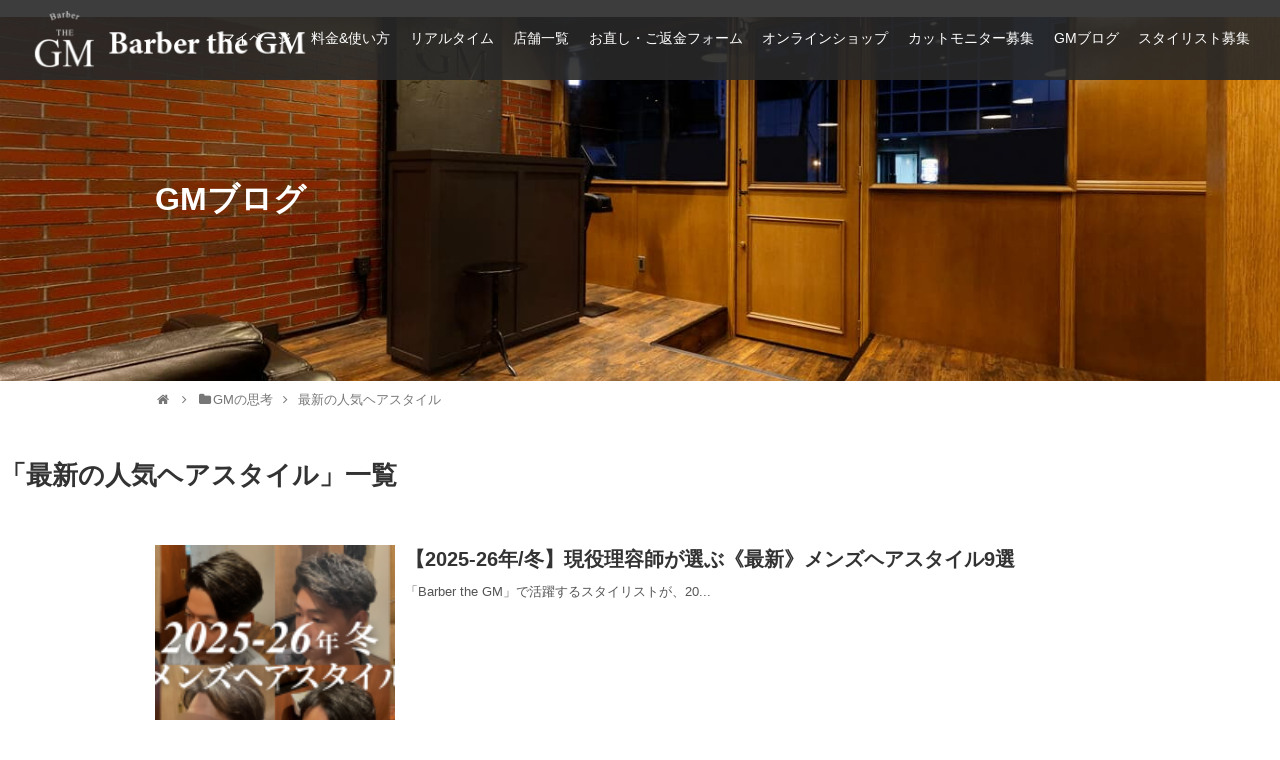

--- FILE ---
content_type: text/html; charset=UTF-8
request_url: https://barber-gm.com/category/gm%E3%81%AE%E6%9C%AC%E9%9F%B3/%E6%9C%80%E6%96%B0%E3%81%AE%E4%BA%BA%E6%B0%97%E3%83%98%E3%82%A2%E3%82%B9%E3%82%BF%E3%82%A4%E3%83%AB/
body_size: 65847
content:
<!DOCTYPE html>
<html dir="ltr" lang="ja" prefix="og: https://ogp.me/ns#">
<head>
<!-- Google Tag Manager -->
<script>(function(w,d,s,l,i){w[l]=w[l]||[];w[l].push({'gtm.start':
new Date().getTime(),event:'gtm.js'});var f=d.getElementsByTagName(s)[0],
j=d.createElement(s),dl=l!='dataLayer'?'&l='+l:'';j.async=true;j.src=
'https://www.googletagmanager.com/gtm.js?id='+i+dl;f.parentNode.insertBefore(j,f);
})(window,document,'script','dataLayer','GTM-T3CPD5S');</script>
<!-- End Google Tag Manager -->
<meta charset="UTF-8">
  <meta name="viewport" content="width=device-width,initial-scale=1.0">
<link rel="alternate" type="application/rss+xml" title="Barber the GM RSS Feed" href="https://barber-gm.com/feed/" />
<link rel="pingback" href="https://barber-gm.com/xmlrpc.php" />
<meta name="description" content="「最新の人気ヘアスタイル」の記事一覧です。" />
<meta name="keywords" content="最新の人気ヘアスタイル" />
<!-- OGP -->
<meta property="og:type" content="website">
<meta property="og:description" content="「最新の人気ヘアスタイル」の記事一覧です。">
<meta property="og:title" content="最新の人気ヘアスタイル | Barber the GM | Barber the GM">
<meta property="og:url" content="https://barber-gm.com/category/gm%e3%81%ae%e6%9c%ac%e9%9f%b3/%e6%9c%80%e6%96%b0%e3%81%ae%e4%ba%ba%e6%b0%97%e3%83%98%e3%82%a2%e3%82%b9%e3%82%bf%e3%82%a4%e3%83%ab/">
<meta property="og:image" content="https://barber-gm.com/wp-content/uploads/2019/11/logo.png">
<meta property="og:site_name" content="Barber the GM">
<meta property="og:locale" content="ja_JP">
<!-- /OGP -->
<!-- Twitter Card -->
<meta name="twitter:card" content="summary">
<meta name="twitter:description" content="「最新の人気ヘアスタイル」の記事一覧です。">
<meta name="twitter:title" content="最新の人気ヘアスタイル | Barber the GM | Barber the GM">
<meta name="twitter:url" content="https://barber-gm.com/category/gm%e3%81%ae%e6%9c%ac%e9%9f%b3/%e6%9c%80%e6%96%b0%e3%81%ae%e4%ba%ba%e6%b0%97%e3%83%98%e3%82%a2%e3%82%b9%e3%82%bf%e3%82%a4%e3%83%ab/">
<meta name="twitter:image" content="https://barber-gm.com/wp-content/uploads/2019/11/logo.png">
<meta name="twitter:domain" content="barber-gm.com">
<!-- /Twitter Card -->


<!-- Google Tag Manager -->
<script>(function(w,d,s,l,i){w[l]=w[l]||[];w[l].push({'gtm.start':
new Date().getTime(),event:'gtm.js'});var f=d.getElementsByTagName(s)[0],
j=d.createElement(s),dl=l!='dataLayer'?'&l='+l:'';j.async=true;j.src=
'https://www.googletagmanager.com/gtm.js?id='+i+dl;f.parentNode.insertBefore(j,f);
})(window,document,'script','dataLayer','GTM-N6FL7LP');</script>
<!-- End Google Tag Manager -->

<link rel="preload prefetch" as="font" type="font/woff2" href="https://barber-gm.com/wp-content/themes/simplicity2/webfonts/fonts/fontawesome-webfont.woff2?v=4.7.0" crossorigin>
<title>最新の人気ヘアスタイル | Barber the GM</title>

		<!-- All in One SEO 4.8.7 - aioseo.com -->
	<meta name="robots" content="noindex, max-image-preview:large" />
	<link rel="canonical" href="https://barber-gm.com/category/gm%e3%81%ae%e6%9c%ac%e9%9f%b3/%e6%9c%80%e6%96%b0%e3%81%ae%e4%ba%ba%e6%b0%97%e3%83%98%e3%82%a2%e3%82%b9%e3%82%bf%e3%82%a4%e3%83%ab/" />
	<link rel="next" href="https://barber-gm.com/category/gm%E3%81%AE%E6%9C%AC%E9%9F%B3/%E6%9C%80%E6%96%B0%E3%81%AE%E4%BA%BA%E6%B0%97%E3%83%98%E3%82%A2%E3%82%B9%E3%82%BF%E3%82%A4%E3%83%AB/page/2/" />
	<meta name="generator" content="All in One SEO (AIOSEO) 4.8.7" />
		<script type="application/ld+json" class="aioseo-schema">
			{"@context":"https:\/\/schema.org","@graph":[{"@type":"BreadcrumbList","@id":"https:\/\/barber-gm.com\/category\/gm%E3%81%AE%E6%9C%AC%E9%9F%B3\/%E6%9C%80%E6%96%B0%E3%81%AE%E4%BA%BA%E6%B0%97%E3%83%98%E3%82%A2%E3%82%B9%E3%82%BF%E3%82%A4%E3%83%AB\/#breadcrumblist","itemListElement":[{"@type":"ListItem","@id":"https:\/\/barber-gm.com#listItem","position":1,"name":"\u30db\u30fc\u30e0","item":"https:\/\/barber-gm.com","nextItem":{"@type":"ListItem","@id":"https:\/\/barber-gm.com\/category\/gm%e3%81%ae%e6%9c%ac%e9%9f%b3\/#listItem","name":"GM\u306e\u601d\u8003"}},{"@type":"ListItem","@id":"https:\/\/barber-gm.com\/category\/gm%e3%81%ae%e6%9c%ac%e9%9f%b3\/#listItem","position":2,"name":"GM\u306e\u601d\u8003","item":"https:\/\/barber-gm.com\/category\/gm%e3%81%ae%e6%9c%ac%e9%9f%b3\/","nextItem":{"@type":"ListItem","@id":"https:\/\/barber-gm.com\/category\/gm%e3%81%ae%e6%9c%ac%e9%9f%b3\/%e6%9c%80%e6%96%b0%e3%81%ae%e4%ba%ba%e6%b0%97%e3%83%98%e3%82%a2%e3%82%b9%e3%82%bf%e3%82%a4%e3%83%ab\/#listItem","name":"\u6700\u65b0\u306e\u4eba\u6c17\u30d8\u30a2\u30b9\u30bf\u30a4\u30eb"},"previousItem":{"@type":"ListItem","@id":"https:\/\/barber-gm.com#listItem","name":"\u30db\u30fc\u30e0"}},{"@type":"ListItem","@id":"https:\/\/barber-gm.com\/category\/gm%e3%81%ae%e6%9c%ac%e9%9f%b3\/%e6%9c%80%e6%96%b0%e3%81%ae%e4%ba%ba%e6%b0%97%e3%83%98%e3%82%a2%e3%82%b9%e3%82%bf%e3%82%a4%e3%83%ab\/#listItem","position":3,"name":"\u6700\u65b0\u306e\u4eba\u6c17\u30d8\u30a2\u30b9\u30bf\u30a4\u30eb","previousItem":{"@type":"ListItem","@id":"https:\/\/barber-gm.com\/category\/gm%e3%81%ae%e6%9c%ac%e9%9f%b3\/#listItem","name":"GM\u306e\u601d\u8003"}}]},{"@type":"CollectionPage","@id":"https:\/\/barber-gm.com\/category\/gm%E3%81%AE%E6%9C%AC%E9%9F%B3\/%E6%9C%80%E6%96%B0%E3%81%AE%E4%BA%BA%E6%B0%97%E3%83%98%E3%82%A2%E3%82%B9%E3%82%BF%E3%82%A4%E3%83%AB\/#collectionpage","url":"https:\/\/barber-gm.com\/category\/gm%E3%81%AE%E6%9C%AC%E9%9F%B3\/%E6%9C%80%E6%96%B0%E3%81%AE%E4%BA%BA%E6%B0%97%E3%83%98%E3%82%A2%E3%82%B9%E3%82%BF%E3%82%A4%E3%83%AB\/","name":"\u6700\u65b0\u306e\u4eba\u6c17\u30d8\u30a2\u30b9\u30bf\u30a4\u30eb | Barber the GM","inLanguage":"ja","isPartOf":{"@id":"https:\/\/barber-gm.com\/#website"},"breadcrumb":{"@id":"https:\/\/barber-gm.com\/category\/gm%E3%81%AE%E6%9C%AC%E9%9F%B3\/%E6%9C%80%E6%96%B0%E3%81%AE%E4%BA%BA%E6%B0%97%E3%83%98%E3%82%A2%E3%82%B9%E3%82%BF%E3%82%A4%E3%83%AB\/#breadcrumblist"}},{"@type":"Organization","@id":"https:\/\/barber-gm.com\/#organization","name":"Barber the GM","description":"\u5927\u962a\u30fb\u672c\u753a\uff5c\u5927\u4eba\u306e\u6563\u9aea\u5c4b","url":"https:\/\/barber-gm.com\/","logo":{"@type":"ImageObject","url":"https:\/\/barber-gm.com\/wp-content\/uploads\/2018\/03\/cropped-logo4.png","@id":"https:\/\/barber-gm.com\/category\/gm%E3%81%AE%E6%9C%AC%E9%9F%B3\/%E6%9C%80%E6%96%B0%E3%81%AE%E4%BA%BA%E6%B0%97%E3%83%98%E3%82%A2%E3%82%B9%E3%82%BF%E3%82%A4%E3%83%AB\/#organizationLogo","width":512,"height":512},"image":{"@id":"https:\/\/barber-gm.com\/category\/gm%E3%81%AE%E6%9C%AC%E9%9F%B3\/%E6%9C%80%E6%96%B0%E3%81%AE%E4%BA%BA%E6%B0%97%E3%83%98%E3%82%A2%E3%82%B9%E3%82%BF%E3%82%A4%E3%83%AB\/#organizationLogo"}},{"@type":"WebSite","@id":"https:\/\/barber-gm.com\/#website","url":"https:\/\/barber-gm.com\/","name":"Barber the GM","description":"\u5927\u962a\u30fb\u672c\u753a\uff5c\u5927\u4eba\u306e\u6563\u9aea\u5c4b","inLanguage":"ja","publisher":{"@id":"https:\/\/barber-gm.com\/#organization"}}]}
		</script>
		<!-- All in One SEO -->

<link rel="alternate" type="application/rss+xml" title="Barber the GM &raquo; フィード" href="https://barber-gm.com/feed/" />
<link rel="alternate" type="application/rss+xml" title="Barber the GM &raquo; コメントフィード" href="https://barber-gm.com/comments/feed/" />
<link rel="alternate" type="application/rss+xml" title="Barber the GM &raquo; 最新の人気ヘアスタイル カテゴリーのフィード" href="https://barber-gm.com/category/gm%e3%81%ae%e6%9c%ac%e9%9f%b3/%e6%9c%80%e6%96%b0%e3%81%ae%e4%ba%ba%e6%b0%97%e3%83%98%e3%82%a2%e3%82%b9%e3%82%bf%e3%82%a4%e3%83%ab/feed/" />
<style id='wp-img-auto-sizes-contain-inline-css' type='text/css'>
img:is([sizes=auto i],[sizes^="auto," i]){contain-intrinsic-size:3000px 1500px}
/*# sourceURL=wp-img-auto-sizes-contain-inline-css */
</style>
<link rel='stylesheet' id='simplicity-style-css' href='https://barber-gm.com/wp-content/themes/simplicity2/style.css?ver=6.9&#038;fver=20241125084932' type='text/css' media='all' />
<link rel='stylesheet' id='responsive-style-css' href='https://barber-gm.com/wp-content/themes/simplicity2/css/responsive-pc.css?ver=6.9&#038;fver=20210220013920' type='text/css' media='all' />
<link rel='stylesheet' id='font-awesome-style-css' href='https://barber-gm.com/wp-content/themes/simplicity2/webfonts/css/font-awesome.min.css?ver=6.9&#038;fver=20210220013919' type='text/css' media='all' />
<link rel='stylesheet' id='icomoon-style-css' href='https://barber-gm.com/wp-content/themes/simplicity2/webfonts/icomoon/style.css?ver=6.9&#038;fver=20210220013919' type='text/css' media='all' />
<link rel='stylesheet' id='responsive-mode-style-css' href='https://barber-gm.com/wp-content/themes/simplicity2/responsive.css?ver=6.9&#038;fver=20210220013920' type='text/css' media='all' />
<link rel='stylesheet' id='narrow-style-css' href='https://barber-gm.com/wp-content/themes/simplicity2/css/narrow.css?ver=6.9&#038;fver=20210220013920' type='text/css' media='all' />
<link rel='stylesheet' id='media-style-css' href='https://barber-gm.com/wp-content/themes/simplicity2/css/media.css?ver=6.9&#038;fver=20210220013920' type='text/css' media='all' />
<link rel='stylesheet' id='extension-style-css' href='https://barber-gm.com/wp-content/themes/simplicity2/css/extension.css?ver=6.9&#038;fver=20210220013920' type='text/css' media='all' />
<style id='extension-style-inline-css' type='text/css'>
a{color:#000}a:hover:not(.balloon-btn-link):not(.btn-icon-link):not(.arrow-box-link),.widget_new_entries a:hover,.widget_new_popular a:hover,.widget_popular_ranking a:hover,.wpp-list a:hover,.entry-read a:hover,.entry .post-meta a:hover,.related-entry-read a:hover,.entry a:hover,.related-entry-title a:hover,.navigation a:hover,#footer a:hover,.article-list .entry-title a:hover{color:#000}#header .alignleft{margin-right:30px;max-width:none}@media screen and (max-width:639px){.article br{display:block}}
/*# sourceURL=extension-style-inline-css */
</style>
<link rel='stylesheet' id='child-style-css' href='https://barber-gm.com/wp-content/themes/simplicity2-child2/style.css?ver=6.9&#038;fver=20250601105156' type='text/css' media='all' />
<link rel='stylesheet' id='child-responsive-mode-style-css' href='https://barber-gm.com/wp-content/themes/simplicity2-child2/responsive.css?ver=6.9&#038;fver=20250601105402' type='text/css' media='all' />
<link rel='stylesheet' id='print-style-css' href='https://barber-gm.com/wp-content/themes/simplicity2/css/print.css?ver=6.9&#038;fver=20210220013920' type='text/css' media='print' />
<link rel='stylesheet' id='sbi_styles-css' href='https://barber-gm.com/wp-content/plugins/instagram-feed-pro/css/sbi-styles.min.css?ver=6.8.1&#038;fver=20250622095423' type='text/css' media='all' />
<style id='wp-emoji-styles-inline-css' type='text/css'>

	img.wp-smiley, img.emoji {
		display: inline !important;
		border: none !important;
		box-shadow: none !important;
		height: 1em !important;
		width: 1em !important;
		margin: 0 0.07em !important;
		vertical-align: -0.1em !important;
		background: none !important;
		padding: 0 !important;
	}
/*# sourceURL=wp-emoji-styles-inline-css */
</style>
<link rel='stylesheet' id='wp-block-library-css' href='https://barber-gm.com/wp-includes/css/dist/block-library/style.min.css?ver=6.9' type='text/css' media='all' />
<style id='global-styles-inline-css' type='text/css'>
:root{--wp--preset--aspect-ratio--square: 1;--wp--preset--aspect-ratio--4-3: 4/3;--wp--preset--aspect-ratio--3-4: 3/4;--wp--preset--aspect-ratio--3-2: 3/2;--wp--preset--aspect-ratio--2-3: 2/3;--wp--preset--aspect-ratio--16-9: 16/9;--wp--preset--aspect-ratio--9-16: 9/16;--wp--preset--color--black: #000000;--wp--preset--color--cyan-bluish-gray: #abb8c3;--wp--preset--color--white: #ffffff;--wp--preset--color--pale-pink: #f78da7;--wp--preset--color--vivid-red: #cf2e2e;--wp--preset--color--luminous-vivid-orange: #ff6900;--wp--preset--color--luminous-vivid-amber: #fcb900;--wp--preset--color--light-green-cyan: #7bdcb5;--wp--preset--color--vivid-green-cyan: #00d084;--wp--preset--color--pale-cyan-blue: #8ed1fc;--wp--preset--color--vivid-cyan-blue: #0693e3;--wp--preset--color--vivid-purple: #9b51e0;--wp--preset--gradient--vivid-cyan-blue-to-vivid-purple: linear-gradient(135deg,rgb(6,147,227) 0%,rgb(155,81,224) 100%);--wp--preset--gradient--light-green-cyan-to-vivid-green-cyan: linear-gradient(135deg,rgb(122,220,180) 0%,rgb(0,208,130) 100%);--wp--preset--gradient--luminous-vivid-amber-to-luminous-vivid-orange: linear-gradient(135deg,rgb(252,185,0) 0%,rgb(255,105,0) 100%);--wp--preset--gradient--luminous-vivid-orange-to-vivid-red: linear-gradient(135deg,rgb(255,105,0) 0%,rgb(207,46,46) 100%);--wp--preset--gradient--very-light-gray-to-cyan-bluish-gray: linear-gradient(135deg,rgb(238,238,238) 0%,rgb(169,184,195) 100%);--wp--preset--gradient--cool-to-warm-spectrum: linear-gradient(135deg,rgb(74,234,220) 0%,rgb(151,120,209) 20%,rgb(207,42,186) 40%,rgb(238,44,130) 60%,rgb(251,105,98) 80%,rgb(254,248,76) 100%);--wp--preset--gradient--blush-light-purple: linear-gradient(135deg,rgb(255,206,236) 0%,rgb(152,150,240) 100%);--wp--preset--gradient--blush-bordeaux: linear-gradient(135deg,rgb(254,205,165) 0%,rgb(254,45,45) 50%,rgb(107,0,62) 100%);--wp--preset--gradient--luminous-dusk: linear-gradient(135deg,rgb(255,203,112) 0%,rgb(199,81,192) 50%,rgb(65,88,208) 100%);--wp--preset--gradient--pale-ocean: linear-gradient(135deg,rgb(255,245,203) 0%,rgb(182,227,212) 50%,rgb(51,167,181) 100%);--wp--preset--gradient--electric-grass: linear-gradient(135deg,rgb(202,248,128) 0%,rgb(113,206,126) 100%);--wp--preset--gradient--midnight: linear-gradient(135deg,rgb(2,3,129) 0%,rgb(40,116,252) 100%);--wp--preset--font-size--small: 13px;--wp--preset--font-size--medium: 20px;--wp--preset--font-size--large: 36px;--wp--preset--font-size--x-large: 42px;--wp--preset--spacing--20: 0.44rem;--wp--preset--spacing--30: 0.67rem;--wp--preset--spacing--40: 1rem;--wp--preset--spacing--50: 1.5rem;--wp--preset--spacing--60: 2.25rem;--wp--preset--spacing--70: 3.38rem;--wp--preset--spacing--80: 5.06rem;--wp--preset--shadow--natural: 6px 6px 9px rgba(0, 0, 0, 0.2);--wp--preset--shadow--deep: 12px 12px 50px rgba(0, 0, 0, 0.4);--wp--preset--shadow--sharp: 6px 6px 0px rgba(0, 0, 0, 0.2);--wp--preset--shadow--outlined: 6px 6px 0px -3px rgb(255, 255, 255), 6px 6px rgb(0, 0, 0);--wp--preset--shadow--crisp: 6px 6px 0px rgb(0, 0, 0);}:where(.is-layout-flex){gap: 0.5em;}:where(.is-layout-grid){gap: 0.5em;}body .is-layout-flex{display: flex;}.is-layout-flex{flex-wrap: wrap;align-items: center;}.is-layout-flex > :is(*, div){margin: 0;}body .is-layout-grid{display: grid;}.is-layout-grid > :is(*, div){margin: 0;}:where(.wp-block-columns.is-layout-flex){gap: 2em;}:where(.wp-block-columns.is-layout-grid){gap: 2em;}:where(.wp-block-post-template.is-layout-flex){gap: 1.25em;}:where(.wp-block-post-template.is-layout-grid){gap: 1.25em;}.has-black-color{color: var(--wp--preset--color--black) !important;}.has-cyan-bluish-gray-color{color: var(--wp--preset--color--cyan-bluish-gray) !important;}.has-white-color{color: var(--wp--preset--color--white) !important;}.has-pale-pink-color{color: var(--wp--preset--color--pale-pink) !important;}.has-vivid-red-color{color: var(--wp--preset--color--vivid-red) !important;}.has-luminous-vivid-orange-color{color: var(--wp--preset--color--luminous-vivid-orange) !important;}.has-luminous-vivid-amber-color{color: var(--wp--preset--color--luminous-vivid-amber) !important;}.has-light-green-cyan-color{color: var(--wp--preset--color--light-green-cyan) !important;}.has-vivid-green-cyan-color{color: var(--wp--preset--color--vivid-green-cyan) !important;}.has-pale-cyan-blue-color{color: var(--wp--preset--color--pale-cyan-blue) !important;}.has-vivid-cyan-blue-color{color: var(--wp--preset--color--vivid-cyan-blue) !important;}.has-vivid-purple-color{color: var(--wp--preset--color--vivid-purple) !important;}.has-black-background-color{background-color: var(--wp--preset--color--black) !important;}.has-cyan-bluish-gray-background-color{background-color: var(--wp--preset--color--cyan-bluish-gray) !important;}.has-white-background-color{background-color: var(--wp--preset--color--white) !important;}.has-pale-pink-background-color{background-color: var(--wp--preset--color--pale-pink) !important;}.has-vivid-red-background-color{background-color: var(--wp--preset--color--vivid-red) !important;}.has-luminous-vivid-orange-background-color{background-color: var(--wp--preset--color--luminous-vivid-orange) !important;}.has-luminous-vivid-amber-background-color{background-color: var(--wp--preset--color--luminous-vivid-amber) !important;}.has-light-green-cyan-background-color{background-color: var(--wp--preset--color--light-green-cyan) !important;}.has-vivid-green-cyan-background-color{background-color: var(--wp--preset--color--vivid-green-cyan) !important;}.has-pale-cyan-blue-background-color{background-color: var(--wp--preset--color--pale-cyan-blue) !important;}.has-vivid-cyan-blue-background-color{background-color: var(--wp--preset--color--vivid-cyan-blue) !important;}.has-vivid-purple-background-color{background-color: var(--wp--preset--color--vivid-purple) !important;}.has-black-border-color{border-color: var(--wp--preset--color--black) !important;}.has-cyan-bluish-gray-border-color{border-color: var(--wp--preset--color--cyan-bluish-gray) !important;}.has-white-border-color{border-color: var(--wp--preset--color--white) !important;}.has-pale-pink-border-color{border-color: var(--wp--preset--color--pale-pink) !important;}.has-vivid-red-border-color{border-color: var(--wp--preset--color--vivid-red) !important;}.has-luminous-vivid-orange-border-color{border-color: var(--wp--preset--color--luminous-vivid-orange) !important;}.has-luminous-vivid-amber-border-color{border-color: var(--wp--preset--color--luminous-vivid-amber) !important;}.has-light-green-cyan-border-color{border-color: var(--wp--preset--color--light-green-cyan) !important;}.has-vivid-green-cyan-border-color{border-color: var(--wp--preset--color--vivid-green-cyan) !important;}.has-pale-cyan-blue-border-color{border-color: var(--wp--preset--color--pale-cyan-blue) !important;}.has-vivid-cyan-blue-border-color{border-color: var(--wp--preset--color--vivid-cyan-blue) !important;}.has-vivid-purple-border-color{border-color: var(--wp--preset--color--vivid-purple) !important;}.has-vivid-cyan-blue-to-vivid-purple-gradient-background{background: var(--wp--preset--gradient--vivid-cyan-blue-to-vivid-purple) !important;}.has-light-green-cyan-to-vivid-green-cyan-gradient-background{background: var(--wp--preset--gradient--light-green-cyan-to-vivid-green-cyan) !important;}.has-luminous-vivid-amber-to-luminous-vivid-orange-gradient-background{background: var(--wp--preset--gradient--luminous-vivid-amber-to-luminous-vivid-orange) !important;}.has-luminous-vivid-orange-to-vivid-red-gradient-background{background: var(--wp--preset--gradient--luminous-vivid-orange-to-vivid-red) !important;}.has-very-light-gray-to-cyan-bluish-gray-gradient-background{background: var(--wp--preset--gradient--very-light-gray-to-cyan-bluish-gray) !important;}.has-cool-to-warm-spectrum-gradient-background{background: var(--wp--preset--gradient--cool-to-warm-spectrum) !important;}.has-blush-light-purple-gradient-background{background: var(--wp--preset--gradient--blush-light-purple) !important;}.has-blush-bordeaux-gradient-background{background: var(--wp--preset--gradient--blush-bordeaux) !important;}.has-luminous-dusk-gradient-background{background: var(--wp--preset--gradient--luminous-dusk) !important;}.has-pale-ocean-gradient-background{background: var(--wp--preset--gradient--pale-ocean) !important;}.has-electric-grass-gradient-background{background: var(--wp--preset--gradient--electric-grass) !important;}.has-midnight-gradient-background{background: var(--wp--preset--gradient--midnight) !important;}.has-small-font-size{font-size: var(--wp--preset--font-size--small) !important;}.has-medium-font-size{font-size: var(--wp--preset--font-size--medium) !important;}.has-large-font-size{font-size: var(--wp--preset--font-size--large) !important;}.has-x-large-font-size{font-size: var(--wp--preset--font-size--x-large) !important;}
/*# sourceURL=global-styles-inline-css */
</style>

<style id='classic-theme-styles-inline-css' type='text/css'>
/*! This file is auto-generated */
.wp-block-button__link{color:#fff;background-color:#32373c;border-radius:9999px;box-shadow:none;text-decoration:none;padding:calc(.667em + 2px) calc(1.333em + 2px);font-size:1.125em}.wp-block-file__button{background:#32373c;color:#fff;text-decoration:none}
/*# sourceURL=/wp-includes/css/classic-themes.min.css */
</style>
<link rel='stylesheet' id='wp-components-css' href='https://barber-gm.com/wp-includes/css/dist/components/style.min.css?ver=6.9' type='text/css' media='all' />
<link rel='stylesheet' id='wp-preferences-css' href='https://barber-gm.com/wp-includes/css/dist/preferences/style.min.css?ver=6.9' type='text/css' media='all' />
<link rel='stylesheet' id='wp-block-editor-css' href='https://barber-gm.com/wp-includes/css/dist/block-editor/style.min.css?ver=6.9' type='text/css' media='all' />
<link rel='stylesheet' id='wp-reusable-blocks-css' href='https://barber-gm.com/wp-includes/css/dist/reusable-blocks/style.min.css?ver=6.9' type='text/css' media='all' />
<link rel='stylesheet' id='wp-patterns-css' href='https://barber-gm.com/wp-includes/css/dist/patterns/style.min.css?ver=6.9' type='text/css' media='all' />
<link rel='stylesheet' id='wp-editor-css' href='https://barber-gm.com/wp-includes/css/dist/editor/style.min.css?ver=6.9' type='text/css' media='all' />
<link rel='stylesheet' id='block-robo-gallery-style-css-css' href='https://barber-gm.com/wp-content/plugins/robo-gallery/includes/extensions/block/dist/blocks.style.build.css?ver=5.1.2&#038;fver=20251228010227' type='text/css' media='all' />
<link rel='stylesheet' id='contact-form-7-css' href='https://barber-gm.com/wp-content/plugins/contact-form-7/includes/css/styles.css?ver=6.1.2&#038;fver=20251001122743' type='text/css' media='all' />
<link rel='stylesheet' id='wpcf7-redirect-script-frontend-css' href='https://barber-gm.com/wp-content/plugins/wpcf7-redirect/build/assets/frontend-script.css?ver=2c532d7e2be36f6af233&#038;fver=20251001122753' type='text/css' media='all' />
<link rel='stylesheet' id='ez-toc-css' href='https://barber-gm.com/wp-content/plugins/easy-table-of-contents/assets/css/screen.min.css?ver=2.0.76&#038;fver=20251001122745' type='text/css' media='all' />
<style id='ez-toc-inline-css' type='text/css'>
div#ez-toc-container .ez-toc-title {font-size: 120%;}div#ez-toc-container .ez-toc-title {font-weight: 500;}div#ez-toc-container ul li , div#ez-toc-container ul li a {font-size: 105%;}div#ez-toc-container ul li , div#ez-toc-container ul li a {font-weight: 500;}div#ez-toc-container nav ul ul li {font-size: 90%;}div#ez-toc-container {background: #fff;border: 1px solid #ddd;}div#ez-toc-container p.ez-toc-title , #ez-toc-container .ez_toc_custom_title_icon , #ez-toc-container .ez_toc_custom_toc_icon {color: #999;}div#ez-toc-container ul.ez-toc-list a {color: #428bca;}div#ez-toc-container ul.ez-toc-list a:hover {color: #2a6496;}div#ez-toc-container ul.ez-toc-list a:visited {color: #428bca;}
.ez-toc-container-direction {direction: ltr;}.ez-toc-counter ul{counter-reset: item ;}.ez-toc-counter nav ul li a::before {content: counters(item, '.', decimal) '. ';display: inline-block;counter-increment: item;flex-grow: 0;flex-shrink: 0;margin-right: .2em; float: left; }.ez-toc-widget-direction {direction: ltr;}.ez-toc-widget-container ul{counter-reset: item ;}.ez-toc-widget-container nav ul li a::before {content: counters(item, '.', decimal) '. ';display: inline-block;counter-increment: item;flex-grow: 0;flex-shrink: 0;margin-right: .2em; float: left; }
/*# sourceURL=ez-toc-inline-css */
</style>
<link rel='stylesheet' id='tablepress-default-css' href='https://barber-gm.com/wp-content/plugins/tablepress/css/build/default.css?ver=3.2.3&#038;fver=20251001122755' type='text/css' media='all' />
<script type="text/javascript" src="https://barber-gm.com/wp-includes/js/jquery/jquery.min.js?ver=3.7.1" id="jquery-core-js"></script>
<script type="text/javascript" src="https://barber-gm.com/wp-includes/js/jquery/jquery-migrate.min.js?ver=3.4.1" id="jquery-migrate-js"></script>
<link rel="llms-sitemap" href="https://barber-gm.com/llms.txt" />
<link rel="next" href="https://barber-gm.com/category/gm%E3%81%AE%E6%9C%AC%E9%9F%B3/%E6%9C%80%E6%96%B0%E3%81%AE%E4%BA%BA%E6%B0%97%E3%83%98%E3%82%A2%E3%82%B9%E3%82%BF%E3%82%A4%E3%83%AB/page/2/" />
<link rel="icon" href="https://barber-gm.com/wp-content/uploads/2018/03/cropped-logo4-32x32.png" sizes="32x32" />
<link rel="icon" href="https://barber-gm.com/wp-content/uploads/2018/03/cropped-logo4-192x192.png" sizes="192x192" />
<link rel="apple-touch-icon" href="https://barber-gm.com/wp-content/uploads/2018/03/cropped-logo4-180x180.png" />
<meta name="msapplication-TileImage" content="https://barber-gm.com/wp-content/uploads/2018/03/cropped-logo4-270x270.png" />
		<style type="text/css" id="wp-custom-css">
			.grecaptcha-badge { visibility: hidden; }
/* ページタイトルを非表示にする */
.page-id-32475 .entry-title {
    display: none;
}

/* ページ上部の空白を削除する */
.page-id-32475 .entry-content, .page-id-32475 .entry-header, .page-id-32475 .entry-footer {
    margin-top: 0;
    padding-top: 0;
}
		</style>
		
</head>
  <body class="archive category category-15 wp-theme-simplicity2 wp-child-theme-simplicity2-child2 metaslider-plugin" itemscope itemtype="https://schema.org/WebPage">
<!-- Google Tag Manager (noscript) -->
<noscript><iframe src="https://www.googletagmanager.com/ns.html?id=GTM-T3CPD5S"
height="0" width="0" style="display:none;visibility:hidden"></iframe></noscript>
<!-- End Google Tag Manager (noscript) -->
    <div id="container">

      <!-- header -->
      <header itemscope itemtype="https://schema.org/WPHeader">
        <div id="header" class="clearfix">
          <div id="header-in">

                        <div id="h-top">
              <!-- モバイルメニュー表示用のボタン -->
<div id="mobile-menu">
  <a id="mobile-menu-toggle" href="#"><span class="fa fa-bars fa-2x"></span></a>
</div>

              <div class="alignleft top-title-catchphrase">
                <!-- サイトのタイトル -->
<p id="site-title" itemscope itemtype="https://schema.org/Organization">
  <a href="https://barber-gm.com/"><img src="https://barber-gm.com/wp-content/uploads/2019/11/logo.png" alt="Barber the GM" class="site-title-img" /></a></p>
<!-- サイトの概要 -->
<p id="site-description">
  大阪・本町｜大人の散髪屋</p>
              </div>

              <div class="alignright top-sns-follows">
                              </div>

            </div><!-- /#h-top -->
          </div><!-- /#header-in -->
        </div><!-- /#header -->
      </header>

      <!-- Navigation -->
<nav itemscope itemtype="https://schema.org/SiteNavigationElement">
  <div id="navi">
      	<div id="navi-in">
      <div class="menu-%e3%83%88%e3%83%83%e3%83%97%e3%83%a1%e3%83%8b%e3%83%a5%e3%83%bc-container"><ul id="menu-%e3%83%88%e3%83%83%e3%83%97%e3%83%a1%e3%83%8b%e3%83%a5%e3%83%bc" class="menu"><li id="menu-item-12233" class="menu-item menu-item-type-custom menu-item-object-custom menu-item-12233"><a href="https://re.barber-gm.com/mypage/login">マイページ</a></li>
<li id="menu-item-74" class="menu-item menu-item-type-post_type menu-item-object-page menu-item-74"><a href="https://barber-gm.com/menu/">料金&#038;使い方</a></li>
<li id="menu-item-72" class="menu-item menu-item-type-post_type menu-item-object-page menu-item-72"><a href="https://barber-gm.com/waiting/">リアルタイム</a></li>
<li id="menu-item-3482" class="menu-item menu-item-type-post_type menu-item-object-page menu-item-has-children menu-item-3482"><a href="https://barber-gm.com/shops/">店舗一覧</a>
<ul class="sub-menu">
	<li id="menu-item-12465" class="menu-item menu-item-type-post_type menu-item-object-page menu-item-12465"><a href="https://barber-gm.com/shops/unus-nagahoribashi/">UNUS 長堀橋店</a></li>
	<li id="menu-item-12466" class="menu-item menu-item-type-post_type menu-item-object-page menu-item-12466"><a href="https://barber-gm.com/shops/kyoto-karasuma/">京都烏丸店</a></li>
	<li id="menu-item-12472" class="menu-item menu-item-type-post_type menu-item-object-page menu-item-12472"><a href="https://barber-gm.com/shops/kyobashi/">京橋店</a></li>
	<li id="menu-item-12471" class="menu-item menu-item-type-custom menu-item-object-custom menu-item-12471"><a href="https://geekroom.jp/">GeekRoom 心斎橋</a></li>
	<li id="menu-item-12469" class="menu-item menu-item-type-post_type menu-item-object-page menu-item-12469"><a href="https://barber-gm.com/shops/senba/">船場店</a></li>
	<li id="menu-item-851" class="menu-item menu-item-type-post_type menu-item-object-page menu-item-851"><a href="https://barber-gm.com/shops/honmachi/">本町店</a></li>
	<li id="menu-item-850" class="menu-item menu-item-type-post_type menu-item-object-page menu-item-850"><a href="https://barber-gm.com/shops/higobashi/">肥後橋店</a></li>
	<li id="menu-item-3133" class="menu-item menu-item-type-post_type menu-item-object-page menu-item-3133"><a href="https://barber-gm.com/shops/umeda/">梅田店</a></li>
	<li id="menu-item-12468" class="menu-item menu-item-type-post_type menu-item-object-page menu-item-12468"><a href="https://barber-gm.com/supremacy/">Supremacy 大阪本町</a></li>
</ul>
</li>
<li id="menu-item-24124" class="menu-item menu-item-type-post_type menu-item-object-page menu-item-24124"><a href="https://barber-gm.com/refund/">お直し・ご返金フォーム</a></li>
<li id="menu-item-10769" class="menu-item menu-item-type-post_type menu-item-object-page menu-item-10769"><a href="https://barber-gm.com/onlineshop/">オンラインショップ</a></li>
<li id="menu-item-36415" class="menu-item menu-item-type-post_type menu-item-object-page menu-item-36415"><a href="https://barber-gm.com/mo/">カットモニター募集</a></li>
<li id="menu-item-2022" class="menu-item menu-item-type-post_type menu-item-object-page current_page_parent menu-item-2022"><a href="https://barber-gm.com/real/">GMブログ</a></li>
<li id="menu-item-7413" class="menu-item menu-item-type-post_type menu-item-object-page menu-item-7413"><a href="https://barber-gm.com/recruit/">スタイリスト募集</a></li>
</ul></div>    </div><!-- /#navi-in -->
  </div><!-- /#navi -->
</nav>
<!-- /Navigation -->
      <!-- 本体部分 -->
      <div id="body">
        <div id="body-in" class="cf">

          
          <!-- main -->
          <main itemscope itemprop="mainContentOfPage">
            <div id="main" itemscope itemtype="https://schema.org/Blog">
<div class="entry__titleArea lazyload" data-bg="https://barber-gm.com/wp-content/uploads/tcd-w/009.jpg">
<h1 class="entry-title">GMブログ</h1>
</div>

<div id="breadcrumb" class="breadcrumb-category"><div class="breadcrumb-home"><a href="https://barber-gm.com"><span><span class="fa fa-home fa-fw"></span></span></a><span class="sp"><span class="fa fa-angle-right"></span></span></div><div><span class="fa fa-folder fa-fw"></span><a href="https://barber-gm.com/category/gm%e3%81%ae%e6%9c%ac%e9%9f%b3/"><span>GMの思考</span></a><span class="sp"><span class="fa fa-angle-right"></span></span></div><div><a href="https://barber-gm.com/category/gm%e3%81%ae%e6%9c%ac%e9%9f%b3/%e6%9c%80%e6%96%b0%e3%81%ae%e4%ba%ba%e6%b0%97%e3%83%98%e3%82%a2%e3%82%b9%e3%82%bf%e3%82%a4%e3%83%ab/"><span>最新の人気ヘアスタイル</span></a></div></div><!-- /#breadcrumb --></div><!-- /#breadcrumb -->
  <h1 id="archive-title"><span class="archive-title-pb">「</span><span class="archive-title-text">最新の人気ヘアスタイル</span><span class="archive-title-pa">」</span><span class="archive-title-list-text">一覧</span></h1>






<div id="list">
<!-- 記事一覧 -->
<article id="post-37692" class="entry cf entry-card post-37692 post type-post status-publish format-standard has-post-thumbnail category-gm category-15 tag-barber-the-gm tag-gm tag-24 tag-37 tag-22 tag-51 tag-78 tag-36 tag-35 tag-27">
  <figure class="entry-thumb">
                  <a href="https://barber-gm.com/column73/" class="entry-image entry-image-link" title="【2025-26年/冬】現役理容師が選ぶ《最新》メンズヘアスタイル9選"><img width="150" height="150" src="https://barber-gm.com/wp-content/uploads/2025/12/コラム表紙_季節スタイル-150x150.png" class="entry-thumnail wp-post-image" alt="" decoding="async" srcset="https://barber-gm.com/wp-content/uploads/2025/12/コラム表紙_季節スタイル-150x150.png 150w, https://barber-gm.com/wp-content/uploads/2025/12/コラム表紙_季節スタイル-100x100.png 100w" sizes="(max-width: 150px) 100vw, 150px" /></a>
            </figure><!-- /.entry-thumb -->

  <div class="entry-card-content">
  <header>
    <h2><a href="https://barber-gm.com/column73/" class="entry-title entry-title-link" title="【2025-26年/冬】現役理容師が選ぶ《最新》メンズヘアスタイル9選">【2025-26年/冬】現役理容師が選ぶ《最新》メンズヘアスタイル9選</a></h2>
    <p class="post-meta">
      
      
      
      
    </p><!-- /.post-meta -->
      </header>
  <p class="entry-snippet">




「Barber the GM」で活躍するスタイリストが、20...</p>

    <!--<footer>
    <p class="entry-read"><a href="https://barber-gm.com/column73/" class="entry-read-link">記事を読む</a></p>
  </footer>-->
  
</div><!-- /.entry-card-content -->
</article><article id="post-36985" class="entry cf entry-card post-36985 post type-post status-publish format-standard has-post-thumbnail category-gm category-15 tag-barber-the-gm tag-gm tag-24 tag-37 tag-22 tag-51 tag-78 tag-36 tag-35 tag-27">
  <figure class="entry-thumb">
                  <a href="https://barber-gm.com/column72/" class="entry-image entry-image-link" title="【2025年/秋】現役理容師厳選！おすすめヘアスタイル7選"><img width="150" height="150" src="https://barber-gm.com/wp-content/uploads/2025/09/2025年秋_TOP-150x150.png" class="entry-thumnail wp-post-image" alt="" decoding="async" srcset="https://barber-gm.com/wp-content/uploads/2025/09/2025年秋_TOP-150x150.png 150w, https://barber-gm.com/wp-content/uploads/2025/09/2025年秋_TOP-100x100.png 100w" sizes="(max-width: 150px) 100vw, 150px" /></a>
            </figure><!-- /.entry-thumb -->

  <div class="entry-card-content">
  <header>
    <h2><a href="https://barber-gm.com/column72/" class="entry-title entry-title-link" title="【2025年/秋】現役理容師厳選！おすすめヘアスタイル7選">【2025年/秋】現役理容師厳選！おすすめヘアスタイル7選</a></h2>
    <p class="post-meta">
      
      
      
      
    </p><!-- /.post-meta -->
      </header>
  <p class="entry-snippet">






「Barber the GM」で活躍するスタイリストが、...</p>

    <!--<footer>
    <p class="entry-read"><a href="https://barber-gm.com/column72/" class="entry-read-link">記事を読む</a></p>
  </footer>-->
  
</div><!-- /.entry-card-content -->
</article><article id="post-36268" class="entry cf entry-card post-36268 post type-post status-publish format-standard has-post-thumbnail category-gm category-15 tag-barber-the-gm tag-gm tag-24 tag-37 tag-22 tag-51 tag-78 tag-36 tag-35 tag-27">
  <figure class="entry-thumb">
                  <a href="https://barber-gm.com/column71/" class="entry-image entry-image-link" title="【2025年/夏】現役理容師が厳選！お洒落メンズのためのおすすめヘアスタイル5選"><img width="150" height="150" src="https://barber-gm.com/wp-content/uploads/2025/06/Summerstyle_top-150x150.png" class="entry-thumnail wp-post-image" alt="" decoding="async" srcset="https://barber-gm.com/wp-content/uploads/2025/06/Summerstyle_top-150x150.png 150w, https://barber-gm.com/wp-content/uploads/2025/06/Summerstyle_top-100x100.png 100w" sizes="(max-width: 150px) 100vw, 150px" /></a>
            </figure><!-- /.entry-thumb -->

  <div class="entry-card-content">
  <header>
    <h2><a href="https://barber-gm.com/column71/" class="entry-title entry-title-link" title="【2025年/夏】現役理容師が厳選！お洒落メンズのためのおすすめヘアスタイル5選">【2025年/夏】現役理容師が厳選！お洒落メンズのためのおすすめヘアスタイル5選</a></h2>
    <p class="post-meta">
      
      
      
      
    </p><!-- /.post-meta -->
      </header>
  <p class="entry-snippet">




「Barber the GM」で活躍するスタイリストが、20...</p>

    <!--<footer>
    <p class="entry-read"><a href="https://barber-gm.com/column71/" class="entry-read-link">記事を読む</a></p>
  </footer>-->
  
</div><!-- /.entry-card-content -->
</article><article id="post-32837" class="entry cf entry-card post-32837 post type-post status-publish format-standard has-post-thumbnail category-gm category-15 tag-barber-the-gm tag-gm tag-24 tag-37 tag-22 tag-51 tag-78 tag-36 tag-35 tag-27">
  <figure class="entry-thumb">
                  <a href="https://barber-gm.com/column70/" class="entry-image entry-image-link" title="【2025年/春】お洒落メンズ必見！理容師厳選のおすすめヘアスタイル5選"><img width="150" height="150" src="https://barber-gm.com/wp-content/uploads/2025/03/季節スタイル表紙-5-150x150.png" class="entry-thumnail wp-post-image" alt="" decoding="async" loading="lazy" srcset="https://barber-gm.com/wp-content/uploads/2025/03/季節スタイル表紙-5-150x150.png 150w, https://barber-gm.com/wp-content/uploads/2025/03/季節スタイル表紙-5-100x100.png 100w" sizes="auto, (max-width: 150px) 100vw, 150px" /></a>
            </figure><!-- /.entry-thumb -->

  <div class="entry-card-content">
  <header>
    <h2><a href="https://barber-gm.com/column70/" class="entry-title entry-title-link" title="【2025年/春】お洒落メンズ必見！理容師厳選のおすすめヘアスタイル5選">【2025年/春】お洒落メンズ必見！理容師厳選のおすすめヘアスタイル5選</a></h2>
    <p class="post-meta">
      
      
      
      
    </p><!-- /.post-meta -->
      </header>
  <p class="entry-snippet">




「Barber the GM」で活躍するスタイリストが、20...</p>

    <!--<footer>
    <p class="entry-read"><a href="https://barber-gm.com/column70/" class="entry-read-link">記事を読む</a></p>
  </footer>-->
  
</div><!-- /.entry-card-content -->
</article><article id="post-26445" class="entry cf entry-card post-26445 post type-post status-publish format-standard has-post-thumbnail category-gm category-15 tag-barber-the-gm tag-gm tag-24 tag-37 tag-22 tag-51 tag-78 tag-36 tag-35 tag-27">
  <figure class="entry-thumb">
                  <a href="https://barber-gm.com/column69/" class="entry-image entry-image-link" title="【2024～25年/冬】理容師厳選！お洒落メンズにおすすめのヘアスタイル7選"><img width="150" height="150" src="https://barber-gm.com/wp-content/uploads/2024/12/季節スタイル表紙-4-150x150.png" class="entry-thumnail wp-post-image" alt="" decoding="async" loading="lazy" srcset="https://barber-gm.com/wp-content/uploads/2024/12/季節スタイル表紙-4-150x150.png 150w, https://barber-gm.com/wp-content/uploads/2024/12/季節スタイル表紙-4-100x100.png 100w" sizes="auto, (max-width: 150px) 100vw, 150px" /></a>
            </figure><!-- /.entry-thumb -->

  <div class="entry-card-content">
  <header>
    <h2><a href="https://barber-gm.com/column69/" class="entry-title entry-title-link" title="【2024～25年/冬】理容師厳選！お洒落メンズにおすすめのヘアスタイル7選">【2024～25年/冬】理容師厳選！お洒落メンズにおすすめのヘアスタイル7選</a></h2>
    <p class="post-meta">
      
      
      
      
    </p><!-- /.post-meta -->
      </header>
  <p class="entry-snippet">




「Barber the GM」で活躍するスタイリストが、20...</p>

    <!--<footer>
    <p class="entry-read"><a href="https://barber-gm.com/column69/" class="entry-read-link">記事を読む</a></p>
  </footer>-->
  
</div><!-- /.entry-card-content -->
</article><article id="post-25507" class="entry cf entry-card post-25507 post type-post status-publish format-standard has-post-thumbnail category-gm category-15 tag-barber-the-gm tag-gm tag-24 tag-37 tag-22 tag-51 tag-78 tag-36 tag-35 tag-27">
  <figure class="entry-thumb">
                  <a href="https://barber-gm.com/column68/" class="entry-image entry-image-link" title="【2024年/秋】理容師オススメのメンズヘアスタイル5選"><img width="150" height="150" src="https://barber-gm.com/wp-content/uploads/2024/09/季節スタイル表紙-2-150x150.png" class="entry-thumnail wp-post-image" alt="" decoding="async" loading="lazy" srcset="https://barber-gm.com/wp-content/uploads/2024/09/季節スタイル表紙-2-150x150.png 150w, https://barber-gm.com/wp-content/uploads/2024/09/季節スタイル表紙-2-100x100.png 100w" sizes="auto, (max-width: 150px) 100vw, 150px" /></a>
            </figure><!-- /.entry-thumb -->

  <div class="entry-card-content">
  <header>
    <h2><a href="https://barber-gm.com/column68/" class="entry-title entry-title-link" title="【2024年/秋】理容師オススメのメンズヘアスタイル5選">【2024年/秋】理容師オススメのメンズヘアスタイル5選</a></h2>
    <p class="post-meta">
      
      
      
      
    </p><!-- /.post-meta -->
      </header>
  <p class="entry-snippet">




「Barber the GM」で活躍するスタイリストが、20...</p>

    <!--<footer>
    <p class="entry-read"><a href="https://barber-gm.com/column68/" class="entry-read-link">記事を読む</a></p>
  </footer>-->
  
</div><!-- /.entry-card-content -->
</article><article id="post-24651" class="entry cf entry-card post-24651 post type-post status-publish format-standard has-post-thumbnail category-gm category-15 tag-barber-the-gm tag-gm tag-24 tag-37 tag-22 tag-51 tag-78 tag-36 tag-35 tag-27">
  <figure class="entry-thumb">
                  <a href="https://barber-gm.com/column67/" class="entry-image entry-image-link" title="【2024年/夏】理容師がオススメする最新メンズヘアスタイル7選"><img width="150" height="150" src="https://barber-gm.com/wp-content/uploads/2024/06/季節スタイル表紙-150x150.png" class="entry-thumnail wp-post-image" alt="" decoding="async" loading="lazy" srcset="https://barber-gm.com/wp-content/uploads/2024/06/季節スタイル表紙-150x150.png 150w, https://barber-gm.com/wp-content/uploads/2024/06/季節スタイル表紙-100x100.png 100w" sizes="auto, (max-width: 150px) 100vw, 150px" /></a>
            </figure><!-- /.entry-thumb -->

  <div class="entry-card-content">
  <header>
    <h2><a href="https://barber-gm.com/column67/" class="entry-title entry-title-link" title="【2024年/夏】理容師がオススメする最新メンズヘアスタイル7選">【2024年/夏】理容師がオススメする最新メンズヘアスタイル7選</a></h2>
    <p class="post-meta">
      
      
      
      
    </p><!-- /.post-meta -->
      </header>
  <p class="entry-snippet">




「Barber the GM」で活躍するスタイリストが、20...</p>

    <!--<footer>
    <p class="entry-read"><a href="https://barber-gm.com/column67/" class="entry-read-link">記事を読む</a></p>
  </footer>-->
  
</div><!-- /.entry-card-content -->
</article><article id="post-23718" class="entry cf entry-card post-23718 post type-post status-publish format-standard has-post-thumbnail category-gm category-15 tag-barber-the-gm tag-gm tag-24 tag-37 tag-22 tag-51 tag-78 tag-36 tag-35 tag-27">
  <figure class="entry-thumb">
                  <a href="https://barber-gm.com/column66/" class="entry-image entry-image-link" title="【2024年/春】今注目のメンズヘアとは？現役理容師がオススメする最新ヘアスタイル5選"><img width="150" height="150" src="https://barber-gm.com/wp-content/uploads/2024/03/man-597179_1280-150x150.jpg" class="entry-thumnail wp-post-image" alt="" decoding="async" loading="lazy" srcset="https://barber-gm.com/wp-content/uploads/2024/03/man-597179_1280-150x150.jpg 150w, https://barber-gm.com/wp-content/uploads/2024/03/man-597179_1280-100x100.jpg 100w" sizes="auto, (max-width: 150px) 100vw, 150px" /></a>
            </figure><!-- /.entry-thumb -->

  <div class="entry-card-content">
  <header>
    <h2><a href="https://barber-gm.com/column66/" class="entry-title entry-title-link" title="【2024年/春】今注目のメンズヘアとは？現役理容師がオススメする最新ヘアスタイル5選">【2024年/春】今注目のメンズヘアとは？現役理容師がオススメする最新ヘアスタイル5選</a></h2>
    <p class="post-meta">
      
      
      
      
    </p><!-- /.post-meta -->
      </header>
  <p class="entry-snippet">




「Barber the GM」で活躍するスタイリストが、20...</p>

    <!--<footer>
    <p class="entry-read"><a href="https://barber-gm.com/column66/" class="entry-read-link">記事を読む</a></p>
  </footer>-->
  
</div><!-- /.entry-card-content -->
</article><article id="post-16971" class="entry cf entry-card post-16971 post type-post status-publish format-standard has-post-thumbnail category-gm category-15 tag-barber-the-gm tag-gm tag-24 tag-37 tag-22 tag-51 tag-78 tag-36 tag-35 tag-27">
  <figure class="entry-thumb">
                  <a href="https://barber-gm.com/column65/" class="entry-image entry-image-link" title="【2023年/冬】お洒落メンズ必見！現役理容師がオススメする最新ヘアスタイル7選"><img width="150" height="150" src="https://barber-gm.com/wp-content/uploads/2023/12/winter-1937626_1280-150x150.jpg" class="entry-thumnail wp-post-image" alt="" decoding="async" loading="lazy" srcset="https://barber-gm.com/wp-content/uploads/2023/12/winter-1937626_1280-150x150.jpg 150w, https://barber-gm.com/wp-content/uploads/2023/12/winter-1937626_1280-100x100.jpg 100w" sizes="auto, (max-width: 150px) 100vw, 150px" /></a>
            </figure><!-- /.entry-thumb -->

  <div class="entry-card-content">
  <header>
    <h2><a href="https://barber-gm.com/column65/" class="entry-title entry-title-link" title="【2023年/冬】お洒落メンズ必見！現役理容師がオススメする最新ヘアスタイル7選">【2023年/冬】お洒落メンズ必見！現役理容師がオススメする最新ヘアスタイル7選</a></h2>
    <p class="post-meta">
      
      
      
      
    </p><!-- /.post-meta -->
      </header>
  <p class="entry-snippet">




2023年の冬は、どんなヘアスタイルで過ごしますか？「Bar...</p>

    <!--<footer>
    <p class="entry-read"><a href="https://barber-gm.com/column65/" class="entry-read-link">記事を読む</a></p>
  </footer>-->
  
</div><!-- /.entry-card-content -->
</article><article id="post-16679" class="entry cf entry-card post-16679 post type-post status-publish format-standard has-post-thumbnail category-gm category-15 tag-barber-the-gm tag-gm tag-24 tag-37 tag-22 tag-51 tag-78 tag-36 tag-35 tag-27">
  <figure class="entry-thumb">
                  <a href="https://barber-gm.com/column61/" class="entry-image entry-image-link" title="【2023年7～10月】オシャレメンズに人気のバーバースタイル6選"><img width="150" height="150" src="https://barber-gm.com/wp-content/uploads/2023/10/123-150x150.png" class="entry-thumnail wp-post-image" alt="" decoding="async" loading="lazy" srcset="https://barber-gm.com/wp-content/uploads/2023/10/123-150x150.png 150w, https://barber-gm.com/wp-content/uploads/2023/10/123-100x100.png 100w" sizes="auto, (max-width: 150px) 100vw, 150px" /></a>
            </figure><!-- /.entry-thumb -->

  <div class="entry-card-content">
  <header>
    <h2><a href="https://barber-gm.com/column61/" class="entry-title entry-title-link" title="【2023年7～10月】オシャレメンズに人気のバーバースタイル6選">【2023年7～10月】オシャレメンズに人気のバーバースタイル6選</a></h2>
    <p class="post-meta">
      
      
      
      
    </p><!-- /.post-meta -->
      </header>
  <p class="entry-snippet">








「Barber the GM」Instagram（2...</p>

    <!--<footer>
    <p class="entry-read"><a href="https://barber-gm.com/column61/" class="entry-read-link">記事を読む</a></p>
  </footer>-->
  
</div><!-- /.entry-card-content -->
</article>  <div class="clear"></div>
</div><!-- /#list -->

  <!-- 文章下広告 -->
                  

<ul class="pagination" role="menubar" aria-label="Pagination"><li class="first"><a href="https://barber-gm.com/category/gm%E3%81%AE%E6%9C%AC%E9%9F%B3/%E6%9C%80%E6%96%B0%E3%81%AE%E4%BA%BA%E6%B0%97%E3%83%98%E3%82%A2%E3%82%B9%E3%82%BF%E3%82%A4%E3%83%AB/"><span>First</span></a></li><li class="previous"><a href="https://barber-gm.com/category/gm%E3%81%AE%E6%9C%AC%E9%9F%B3/%E6%9C%80%E6%96%B0%E3%81%AE%E4%BA%BA%E6%B0%97%E3%83%98%E3%82%A2%E3%82%B9%E3%82%BF%E3%82%A4%E3%83%AB/"><span>Previous</span></a></li><li class="current"><span>1</span></li><li><a href="https://barber-gm.com/category/gm%E3%81%AE%E6%9C%AC%E9%9F%B3/%E6%9C%80%E6%96%B0%E3%81%AE%E4%BA%BA%E6%B0%97%E3%83%98%E3%82%A2%E3%82%B9%E3%82%BF%E3%82%A4%E3%83%AB/page/2/" class="inactive" >2</a></li><li><a href="https://barber-gm.com/category/gm%E3%81%AE%E6%9C%AC%E9%9F%B3/%E6%9C%80%E6%96%B0%E3%81%AE%E4%BA%BA%E6%B0%97%E3%83%98%E3%82%A2%E3%82%B9%E3%82%BF%E3%82%A4%E3%83%AB/page/3/" class="inactive" >3</a></li><li><a href="https://barber-gm.com/category/gm%E3%81%AE%E6%9C%AC%E9%9F%B3/%E6%9C%80%E6%96%B0%E3%81%AE%E4%BA%BA%E6%B0%97%E3%83%98%E3%82%A2%E3%82%B9%E3%82%BF%E3%82%A4%E3%83%AB/page/4/" class="inactive" >4</a></li><li class="next"><a href="https://barber-gm.com/category/gm%E3%81%AE%E6%9C%AC%E9%9F%B3/%E6%9C%80%E6%96%B0%E3%81%AE%E4%BA%BA%E6%B0%97%E3%83%98%E3%82%A2%E3%82%B9%E3%82%BF%E3%82%A4%E3%83%AB/page/2/"><span>Next</span></a></li><li class="last"><a href="https://barber-gm.com/category/gm%E3%81%AE%E6%9C%AC%E9%9F%B3/%E6%9C%80%E6%96%B0%E3%81%AE%E4%BA%BA%E6%B0%97%E3%83%98%E3%82%A2%E3%82%B9%E3%82%BF%E3%82%A4%E3%83%AB/page/4/"><span>Last</span></a></li></ul>
            </div><!-- /#main -->
          </main>
        <!-- sidebar -->
<div id="sidebar" role="complementary">
    
  <div id="sidebar-widget">
  <!-- ウイジェット -->
    </div>

  
</div><!-- /#sidebar -->
        </div><!-- /#body-in -->
      </div><!-- /#body -->

      <!-- footer -->
      <footer itemscope itemtype="https://schema.org/WPFooter">
        <div id="footer" class="main-footer">
          <div id="footer-in">

            
          <div class="clear"></div>
            <div id="copyright" class="wrapper">
                            <div id="footer-navi">
                <div id="footer-navi-in">
                  <div class="menu-%e3%83%95%e3%83%83%e3%82%bf%e3%83%bc%e3%83%a1%e3%83%8b%e3%83%a5%e3%83%bc-container"><ul id="menu-%e3%83%95%e3%83%83%e3%82%bf%e3%83%bc%e3%83%a1%e3%83%8b%e3%83%a5%e3%83%bc" class="menu"><li id="menu-item-3875" class="menu-item menu-item-type-post_type menu-item-object-page menu-item-3875"><a href="https://barber-gm.com/menu/">料金&#038;使い方</a></li>
<li id="menu-item-3876" class="menu-item menu-item-type-post_type menu-item-object-page menu-item-3876"><a href="https://barber-gm.com/waiting/">リアルタイム</a></li>
<li id="menu-item-3877" class="menu-item menu-item-type-post_type menu-item-object-page menu-item-3877"><a href="https://barber-gm.com/shops/">店舗一覧</a></li>
<li id="menu-item-24125" class="menu-item menu-item-type-post_type menu-item-object-page menu-item-24125"><a href="https://barber-gm.com/refund/">お直し・ご返金フォーム</a></li>
<li id="menu-item-10768" class="menu-item menu-item-type-post_type menu-item-object-page menu-item-10768"><a href="https://barber-gm.com/onlineshop/">オンラインショップ</a></li>
<li id="menu-item-3881" class="menu-item menu-item-type-post_type menu-item-object-page current_page_parent menu-item-3881"><a href="https://barber-gm.com/real/">GMブログ</a></li>
<li id="menu-item-3882" class="menu-item menu-item-type-post_type menu-item-object-page menu-item-3882"><a href="https://barber-gm.com/medium/">メディア紹介事例</a></li>
<li id="menu-item-7414" class="menu-item menu-item-type-post_type menu-item-object-page menu-item-7414"><a href="https://barber-gm.com/recruit/">スタイリスト募集</a></li>
</ul></div>					    <div class="menu-%e3%82%b5%e3%83%96%e3%83%a1%e3%83%8b%e3%83%a5%e3%83%bc-container"><ul id="menu-%e3%82%b5%e3%83%96%e3%83%a1%e3%83%8b%e3%83%a5%e3%83%bc" class="menu"><li id="menu-item-4816" class="menu-item menu-item-type-post_type menu-item-object-page menu-item-4816"><a href="https://barber-gm.com/mo/">モニター募集</a></li>
<li id="menu-item-2236" class="menu-item menu-item-type-post_type menu-item-object-page menu-item-2236"><a href="https://barber-gm.com/about/">会社情報</a></li>
<li id="menu-item-163" class="menu-item menu-item-type-post_type menu-item-object-page current_page_parent menu-item-163"><a href="https://barber-gm.com/real/">GMブログ</a></li>
<li id="menu-item-1128" class="menu-item menu-item-type-post_type menu-item-object-page menu-item-1128"><a href="https://barber-gm.com/menscut/">メンズ美容室とバーバー</a></li>
<li id="menu-item-1184" class="menu-item menu-item-type-post_type menu-item-object-page menu-item-1184"><a href="https://barber-gm.com/voice/">お客様のお声</a></li>
<li id="menu-item-311" class="menu-item menu-item-type-post_type menu-item-object-page menu-item-privacy-policy menu-item-311"><a rel="privacy-policy" href="https://barber-gm.com/page-307/">プライバシーポリシー</a></li>
</ul></div>					    <div class="menu-%ef%bb%bf%e3%82%bd%e3%83%bc%e3%82%b7%e3%83%a3%e3%83%ab%e3%83%aa%e3%83%b3%e3%82%af%e3%83%a1%e3%83%8b%e3%83%a5%e3%83%bc-container"><ul id="menu-%ef%bb%bf%e3%82%bd%e3%83%bc%e3%82%b7%e3%83%a3%e3%83%ab%e3%83%aa%e3%83%b3%e3%82%af%e3%83%a1%e3%83%8b%e3%83%a5%e3%83%bc" class="menu"><li id="menu-item-49" class="menu-item menu-item-type-custom menu-item-object-custom menu-item-49"><a href="https://www.instagram.com/barber.the.gm">Instagram</a></li>
<li id="menu-item-47" class="menu-item menu-item-type-custom menu-item-object-custom menu-item-47"><a href="https://business.facebook.com/barber.the.GM">Facebook</a></li>
</ul></div>                  </div>
              </div>
                            <div class="credit">
                Copyright&copy;  <a href="https://barber-gm.com">Barber the GM</a> All Rights Reserved.              </div>

                          </div>
			  
<!-- スマホ用フッターメニュー -->
<div class="dp-footer-bar-wrapper is_display">
<ul id="smpFooter" class="dp-footer-bar">
<li class="dp-footer-bar-item">
<a href="https://re.barber-gm.com/mypage/login">
<span class="dp-footer-bar-icon icon_footer icon_footer--mypage">WEB受付</span>
</a>
</li>
<li class="dp-footer-bar-item">
<a href="https://barber-gm.com/waiting/">
<span class="dp-footer-bar-icon icon_footer icon_footer--time">リアルタイム</span>
</a>
</li>
<li class="dp-footer-bar-item">
<a href="https://barber-gm.com/shops/">
<span class="dp-footer-bar-icon icon_footer icon_footer--shop">店舗</span>
</a></li>
<li class="dp-footer-bar-item">
<a href="https://barber-gm.com/menu/">
<span class="dp-footer-bar-icon icon_footer icon_footer--price">料金メニュー</span>
</a>
</li>
<li class="dp-footer-bar-item">
<a href="https://barber-gm.com/eng/">
<span class="dp-footer-bar-icon icon_footer icon_footer--eng">English</span>
</a>
</li>
<!--<li class="dp-footer-bar-item">
<a href="https://barber-gm.com/recruit/">
<span class="dp-footer-bar-icon icon_footer icon_footer--cut" style="font-size:9px;">スタイリスト募集</span>
</a>
</li>-->
</ul>
</div>
<!-- /スマホ用フッターメニュー -->
			  
        </div><!-- /#footer-in -->
        </div><!-- /#footer -->
      </footer>
      <div id="page-top">
      <a id="move-page-top"><span class="fa fa-angle-up fa-2x"></span></a>
  
</div>
          </div><!-- /#container -->
    <script type="speculationrules">
{"prefetch":[{"source":"document","where":{"and":[{"href_matches":"/*"},{"not":{"href_matches":["/wp-*.php","/wp-admin/*","/wp-content/uploads/*","/wp-content/*","/wp-content/plugins/*","/wp-content/themes/simplicity2-child2/*","/wp-content/themes/simplicity2/*","/*\\?(.+)"]}},{"not":{"selector_matches":"a[rel~=\"nofollow\"]"}},{"not":{"selector_matches":".no-prefetch, .no-prefetch a"}}]},"eagerness":"conservative"}]}
</script>
  <script>
    (function(){
        var f = document.querySelectorAll(".video-click");
        for (var i = 0; i < f.length; ++i) {
        f[i].onclick = function () {
          var iframe = this.getAttribute("data-iframe");
          this.parentElement.innerHTML = '<div class="video">' + iframe + '</div>';
        }
        }
    })();
  </script>
  <!-- Custom Feeds for Instagram JS -->
<script type="text/javascript">
var sbiajaxurl = "https://barber-gm.com/wp-admin/admin-ajax.php";

</script>
<script src="https://barber-gm.com/wp-content/themes/simplicity2/javascript.js?ver=6.9&fver=20210220013919" defer></script>
<script src="https://barber-gm.com/wp-content/themes/simplicity2-child2/javascript.js?ver=6.9&fver=20241020083221" defer></script>
<script type="text/javascript" src="https://barber-gm.com/wp-includes/js/dist/hooks.min.js?ver=dd5603f07f9220ed27f1" id="wp-hooks-js"></script>
<script type="text/javascript" src="https://barber-gm.com/wp-includes/js/dist/i18n.min.js?ver=c26c3dc7bed366793375" id="wp-i18n-js"></script>
<script type="text/javascript" id="wp-i18n-js-after">
/* <![CDATA[ */
wp.i18n.setLocaleData( { 'text direction\u0004ltr': [ 'ltr' ] } );
//# sourceURL=wp-i18n-js-after
/* ]]> */
</script>
<script type="text/javascript" src="https://barber-gm.com/wp-content/plugins/contact-form-7/includes/swv/js/index.js?ver=6.1.2&amp;fver=20251001122743" id="swv-js"></script>
<script type="text/javascript" id="contact-form-7-js-translations">
/* <![CDATA[ */
( function( domain, translations ) {
	var localeData = translations.locale_data[ domain ] || translations.locale_data.messages;
	localeData[""].domain = domain;
	wp.i18n.setLocaleData( localeData, domain );
} )( "contact-form-7", {"translation-revision-date":"2025-09-30 07:44:19+0000","generator":"GlotPress\/4.0.1","domain":"messages","locale_data":{"messages":{"":{"domain":"messages","plural-forms":"nplurals=1; plural=0;","lang":"ja_JP"},"This contact form is placed in the wrong place.":["\u3053\u306e\u30b3\u30f3\u30bf\u30af\u30c8\u30d5\u30a9\u30fc\u30e0\u306f\u9593\u9055\u3063\u305f\u4f4d\u7f6e\u306b\u7f6e\u304b\u308c\u3066\u3044\u307e\u3059\u3002"],"Error:":["\u30a8\u30e9\u30fc:"]}},"comment":{"reference":"includes\/js\/index.js"}} );
//# sourceURL=contact-form-7-js-translations
/* ]]> */
</script>
<script type="text/javascript" id="contact-form-7-js-before">
/* <![CDATA[ */
var wpcf7 = {
    "api": {
        "root": "https:\/\/barber-gm.com\/wp-json\/",
        "namespace": "contact-form-7\/v1"
    }
};
//# sourceURL=contact-form-7-js-before
/* ]]> */
</script>
<script type="text/javascript" src="https://barber-gm.com/wp-content/plugins/contact-form-7/includes/js/index.js?ver=6.1.2&amp;fver=20251001122743" id="contact-form-7-js"></script>
<script type="text/javascript" id="wpcf7-redirect-script-js-extra">
/* <![CDATA[ */
var wpcf7r = {"ajax_url":"https://barber-gm.com/wp-admin/admin-ajax.php"};
//# sourceURL=wpcf7-redirect-script-js-extra
/* ]]> */
</script>
<script type="text/javascript" src="https://barber-gm.com/wp-content/plugins/wpcf7-redirect/build/assets/frontend-script.js?ver=2c532d7e2be36f6af233&amp;fver=20251001122753" id="wpcf7-redirect-script-js"></script>
<script type="text/javascript" src="https://www.google.com/recaptcha/api.js?render=6LejoeUjAAAAAM40F7iBpaDyXNiuVISd9p6YzU1K&amp;ver=3.0" id="google-recaptcha-js"></script>
<script type="text/javascript" src="https://barber-gm.com/wp-includes/js/dist/vendor/wp-polyfill.min.js?ver=3.15.0" id="wp-polyfill-js"></script>
<script type="text/javascript" id="wpcf7-recaptcha-js-before">
/* <![CDATA[ */
var wpcf7_recaptcha = {
    "sitekey": "6LejoeUjAAAAAM40F7iBpaDyXNiuVISd9p6YzU1K",
    "actions": {
        "homepage": "homepage",
        "contactform": "contactform"
    }
};
//# sourceURL=wpcf7-recaptcha-js-before
/* ]]> */
</script>
<script type="text/javascript" src="https://barber-gm.com/wp-content/plugins/contact-form-7/modules/recaptcha/index.js?ver=6.1.2&amp;fver=20251001122743" id="wpcf7-recaptcha-js"></script>
<script id="wp-emoji-settings" type="application/json">
{"baseUrl":"https://s.w.org/images/core/emoji/17.0.2/72x72/","ext":".png","svgUrl":"https://s.w.org/images/core/emoji/17.0.2/svg/","svgExt":".svg","source":{"concatemoji":"https://barber-gm.com/wp-includes/js/wp-emoji-release.min.js?ver=6.9"}}
</script>
<script type="module">
/* <![CDATA[ */
/*! This file is auto-generated */
const a=JSON.parse(document.getElementById("wp-emoji-settings").textContent),o=(window._wpemojiSettings=a,"wpEmojiSettingsSupports"),s=["flag","emoji"];function i(e){try{var t={supportTests:e,timestamp:(new Date).valueOf()};sessionStorage.setItem(o,JSON.stringify(t))}catch(e){}}function c(e,t,n){e.clearRect(0,0,e.canvas.width,e.canvas.height),e.fillText(t,0,0);t=new Uint32Array(e.getImageData(0,0,e.canvas.width,e.canvas.height).data);e.clearRect(0,0,e.canvas.width,e.canvas.height),e.fillText(n,0,0);const a=new Uint32Array(e.getImageData(0,0,e.canvas.width,e.canvas.height).data);return t.every((e,t)=>e===a[t])}function p(e,t){e.clearRect(0,0,e.canvas.width,e.canvas.height),e.fillText(t,0,0);var n=e.getImageData(16,16,1,1);for(let e=0;e<n.data.length;e++)if(0!==n.data[e])return!1;return!0}function u(e,t,n,a){switch(t){case"flag":return n(e,"\ud83c\udff3\ufe0f\u200d\u26a7\ufe0f","\ud83c\udff3\ufe0f\u200b\u26a7\ufe0f")?!1:!n(e,"\ud83c\udde8\ud83c\uddf6","\ud83c\udde8\u200b\ud83c\uddf6")&&!n(e,"\ud83c\udff4\udb40\udc67\udb40\udc62\udb40\udc65\udb40\udc6e\udb40\udc67\udb40\udc7f","\ud83c\udff4\u200b\udb40\udc67\u200b\udb40\udc62\u200b\udb40\udc65\u200b\udb40\udc6e\u200b\udb40\udc67\u200b\udb40\udc7f");case"emoji":return!a(e,"\ud83e\u1fac8")}return!1}function f(e,t,n,a){let r;const o=(r="undefined"!=typeof WorkerGlobalScope&&self instanceof WorkerGlobalScope?new OffscreenCanvas(300,150):document.createElement("canvas")).getContext("2d",{willReadFrequently:!0}),s=(o.textBaseline="top",o.font="600 32px Arial",{});return e.forEach(e=>{s[e]=t(o,e,n,a)}),s}function r(e){var t=document.createElement("script");t.src=e,t.defer=!0,document.head.appendChild(t)}a.supports={everything:!0,everythingExceptFlag:!0},new Promise(t=>{let n=function(){try{var e=JSON.parse(sessionStorage.getItem(o));if("object"==typeof e&&"number"==typeof e.timestamp&&(new Date).valueOf()<e.timestamp+604800&&"object"==typeof e.supportTests)return e.supportTests}catch(e){}return null}();if(!n){if("undefined"!=typeof Worker&&"undefined"!=typeof OffscreenCanvas&&"undefined"!=typeof URL&&URL.createObjectURL&&"undefined"!=typeof Blob)try{var e="postMessage("+f.toString()+"("+[JSON.stringify(s),u.toString(),c.toString(),p.toString()].join(",")+"));",a=new Blob([e],{type:"text/javascript"});const r=new Worker(URL.createObjectURL(a),{name:"wpTestEmojiSupports"});return void(r.onmessage=e=>{i(n=e.data),r.terminate(),t(n)})}catch(e){}i(n=f(s,u,c,p))}t(n)}).then(e=>{for(const n in e)a.supports[n]=e[n],a.supports.everything=a.supports.everything&&a.supports[n],"flag"!==n&&(a.supports.everythingExceptFlag=a.supports.everythingExceptFlag&&a.supports[n]);var t;a.supports.everythingExceptFlag=a.supports.everythingExceptFlag&&!a.supports.flag,a.supports.everything||((t=a.source||{}).concatemoji?r(t.concatemoji):t.wpemoji&&t.twemoji&&(r(t.twemoji),r(t.wpemoji)))});
//# sourceURL=https://barber-gm.com/wp-includes/js/wp-emoji-loader.min.js
/* ]]> */
</script>
                

    
<script src="https://cdnjs.cloudflare.com/ajax/libs/lazysizes/5.2.2/lazysizes.min.js"></script>
<script>
(function(doc, win) {
function main() {
// GoogleAdSense読込み
var ad = doc.createElement('script');
ad.type = 'text/javascript';
ad.async = true;
ad.src = 'https://pagead2.googlesyndication.com/pagead/js/adsbygoogle.js';
var sc = doc.getElementsByTagName('script')[0];
sc.parentNode.insertBefore(ad, sc);
}

// 遅延読込み
var lazyLoad = false;
function onLazyLoad() {
if (lazyLoad === false) {
// 複数呼び出し回避 + イベント解除
lazyLoad = true;
win.removeEventListener('scroll', onLazyLoad);
win.removeEventListener('mousemove', onLazyLoad);
win.removeEventListener('mousedown', onLazyLoad);
win.removeEventListener('touchstart', onLazyLoad);

main();
}
}
win.addEventListener('scroll', onLazyLoad);
win.addEventListener('mousemove', onLazyLoad);
win.addEventListener('mousedown', onLazyLoad);
win.addEventListener('touchstart', onLazyLoad);
win.addEventListener('load', function() {
// ドキュメント途中（更新時 or ページ内リンク）
if (doc.documentElement.scrollTop != 0 || doc.body.scrollTop != 0) {
onLazyLoad();
}
});
})(document, window);
</script>

<!-- Google Tag Manager (noscript) -->
<noscript><iframe src="https://www.googletagmanager.com/ns.html?id=GTM-N6FL7LP"
height="0" width="0" style="display:none;visibility:hidden"></iframe></noscript>
<!-- End Google Tag Manager (noscript) -->  </body>
</html>


--- FILE ---
content_type: text/html; charset=utf-8
request_url: https://www.google.com/recaptcha/api2/anchor?ar=1&k=6LejoeUjAAAAAM40F7iBpaDyXNiuVISd9p6YzU1K&co=aHR0cHM6Ly9iYXJiZXItZ20uY29tOjQ0Mw..&hl=en&v=PoyoqOPhxBO7pBk68S4YbpHZ&size=invisible&anchor-ms=20000&execute-ms=30000&cb=et27f7h9xf93
body_size: 48592
content:
<!DOCTYPE HTML><html dir="ltr" lang="en"><head><meta http-equiv="Content-Type" content="text/html; charset=UTF-8">
<meta http-equiv="X-UA-Compatible" content="IE=edge">
<title>reCAPTCHA</title>
<style type="text/css">
/* cyrillic-ext */
@font-face {
  font-family: 'Roboto';
  font-style: normal;
  font-weight: 400;
  font-stretch: 100%;
  src: url(//fonts.gstatic.com/s/roboto/v48/KFO7CnqEu92Fr1ME7kSn66aGLdTylUAMa3GUBHMdazTgWw.woff2) format('woff2');
  unicode-range: U+0460-052F, U+1C80-1C8A, U+20B4, U+2DE0-2DFF, U+A640-A69F, U+FE2E-FE2F;
}
/* cyrillic */
@font-face {
  font-family: 'Roboto';
  font-style: normal;
  font-weight: 400;
  font-stretch: 100%;
  src: url(//fonts.gstatic.com/s/roboto/v48/KFO7CnqEu92Fr1ME7kSn66aGLdTylUAMa3iUBHMdazTgWw.woff2) format('woff2');
  unicode-range: U+0301, U+0400-045F, U+0490-0491, U+04B0-04B1, U+2116;
}
/* greek-ext */
@font-face {
  font-family: 'Roboto';
  font-style: normal;
  font-weight: 400;
  font-stretch: 100%;
  src: url(//fonts.gstatic.com/s/roboto/v48/KFO7CnqEu92Fr1ME7kSn66aGLdTylUAMa3CUBHMdazTgWw.woff2) format('woff2');
  unicode-range: U+1F00-1FFF;
}
/* greek */
@font-face {
  font-family: 'Roboto';
  font-style: normal;
  font-weight: 400;
  font-stretch: 100%;
  src: url(//fonts.gstatic.com/s/roboto/v48/KFO7CnqEu92Fr1ME7kSn66aGLdTylUAMa3-UBHMdazTgWw.woff2) format('woff2');
  unicode-range: U+0370-0377, U+037A-037F, U+0384-038A, U+038C, U+038E-03A1, U+03A3-03FF;
}
/* math */
@font-face {
  font-family: 'Roboto';
  font-style: normal;
  font-weight: 400;
  font-stretch: 100%;
  src: url(//fonts.gstatic.com/s/roboto/v48/KFO7CnqEu92Fr1ME7kSn66aGLdTylUAMawCUBHMdazTgWw.woff2) format('woff2');
  unicode-range: U+0302-0303, U+0305, U+0307-0308, U+0310, U+0312, U+0315, U+031A, U+0326-0327, U+032C, U+032F-0330, U+0332-0333, U+0338, U+033A, U+0346, U+034D, U+0391-03A1, U+03A3-03A9, U+03B1-03C9, U+03D1, U+03D5-03D6, U+03F0-03F1, U+03F4-03F5, U+2016-2017, U+2034-2038, U+203C, U+2040, U+2043, U+2047, U+2050, U+2057, U+205F, U+2070-2071, U+2074-208E, U+2090-209C, U+20D0-20DC, U+20E1, U+20E5-20EF, U+2100-2112, U+2114-2115, U+2117-2121, U+2123-214F, U+2190, U+2192, U+2194-21AE, U+21B0-21E5, U+21F1-21F2, U+21F4-2211, U+2213-2214, U+2216-22FF, U+2308-230B, U+2310, U+2319, U+231C-2321, U+2336-237A, U+237C, U+2395, U+239B-23B7, U+23D0, U+23DC-23E1, U+2474-2475, U+25AF, U+25B3, U+25B7, U+25BD, U+25C1, U+25CA, U+25CC, U+25FB, U+266D-266F, U+27C0-27FF, U+2900-2AFF, U+2B0E-2B11, U+2B30-2B4C, U+2BFE, U+3030, U+FF5B, U+FF5D, U+1D400-1D7FF, U+1EE00-1EEFF;
}
/* symbols */
@font-face {
  font-family: 'Roboto';
  font-style: normal;
  font-weight: 400;
  font-stretch: 100%;
  src: url(//fonts.gstatic.com/s/roboto/v48/KFO7CnqEu92Fr1ME7kSn66aGLdTylUAMaxKUBHMdazTgWw.woff2) format('woff2');
  unicode-range: U+0001-000C, U+000E-001F, U+007F-009F, U+20DD-20E0, U+20E2-20E4, U+2150-218F, U+2190, U+2192, U+2194-2199, U+21AF, U+21E6-21F0, U+21F3, U+2218-2219, U+2299, U+22C4-22C6, U+2300-243F, U+2440-244A, U+2460-24FF, U+25A0-27BF, U+2800-28FF, U+2921-2922, U+2981, U+29BF, U+29EB, U+2B00-2BFF, U+4DC0-4DFF, U+FFF9-FFFB, U+10140-1018E, U+10190-1019C, U+101A0, U+101D0-101FD, U+102E0-102FB, U+10E60-10E7E, U+1D2C0-1D2D3, U+1D2E0-1D37F, U+1F000-1F0FF, U+1F100-1F1AD, U+1F1E6-1F1FF, U+1F30D-1F30F, U+1F315, U+1F31C, U+1F31E, U+1F320-1F32C, U+1F336, U+1F378, U+1F37D, U+1F382, U+1F393-1F39F, U+1F3A7-1F3A8, U+1F3AC-1F3AF, U+1F3C2, U+1F3C4-1F3C6, U+1F3CA-1F3CE, U+1F3D4-1F3E0, U+1F3ED, U+1F3F1-1F3F3, U+1F3F5-1F3F7, U+1F408, U+1F415, U+1F41F, U+1F426, U+1F43F, U+1F441-1F442, U+1F444, U+1F446-1F449, U+1F44C-1F44E, U+1F453, U+1F46A, U+1F47D, U+1F4A3, U+1F4B0, U+1F4B3, U+1F4B9, U+1F4BB, U+1F4BF, U+1F4C8-1F4CB, U+1F4D6, U+1F4DA, U+1F4DF, U+1F4E3-1F4E6, U+1F4EA-1F4ED, U+1F4F7, U+1F4F9-1F4FB, U+1F4FD-1F4FE, U+1F503, U+1F507-1F50B, U+1F50D, U+1F512-1F513, U+1F53E-1F54A, U+1F54F-1F5FA, U+1F610, U+1F650-1F67F, U+1F687, U+1F68D, U+1F691, U+1F694, U+1F698, U+1F6AD, U+1F6B2, U+1F6B9-1F6BA, U+1F6BC, U+1F6C6-1F6CF, U+1F6D3-1F6D7, U+1F6E0-1F6EA, U+1F6F0-1F6F3, U+1F6F7-1F6FC, U+1F700-1F7FF, U+1F800-1F80B, U+1F810-1F847, U+1F850-1F859, U+1F860-1F887, U+1F890-1F8AD, U+1F8B0-1F8BB, U+1F8C0-1F8C1, U+1F900-1F90B, U+1F93B, U+1F946, U+1F984, U+1F996, U+1F9E9, U+1FA00-1FA6F, U+1FA70-1FA7C, U+1FA80-1FA89, U+1FA8F-1FAC6, U+1FACE-1FADC, U+1FADF-1FAE9, U+1FAF0-1FAF8, U+1FB00-1FBFF;
}
/* vietnamese */
@font-face {
  font-family: 'Roboto';
  font-style: normal;
  font-weight: 400;
  font-stretch: 100%;
  src: url(//fonts.gstatic.com/s/roboto/v48/KFO7CnqEu92Fr1ME7kSn66aGLdTylUAMa3OUBHMdazTgWw.woff2) format('woff2');
  unicode-range: U+0102-0103, U+0110-0111, U+0128-0129, U+0168-0169, U+01A0-01A1, U+01AF-01B0, U+0300-0301, U+0303-0304, U+0308-0309, U+0323, U+0329, U+1EA0-1EF9, U+20AB;
}
/* latin-ext */
@font-face {
  font-family: 'Roboto';
  font-style: normal;
  font-weight: 400;
  font-stretch: 100%;
  src: url(//fonts.gstatic.com/s/roboto/v48/KFO7CnqEu92Fr1ME7kSn66aGLdTylUAMa3KUBHMdazTgWw.woff2) format('woff2');
  unicode-range: U+0100-02BA, U+02BD-02C5, U+02C7-02CC, U+02CE-02D7, U+02DD-02FF, U+0304, U+0308, U+0329, U+1D00-1DBF, U+1E00-1E9F, U+1EF2-1EFF, U+2020, U+20A0-20AB, U+20AD-20C0, U+2113, U+2C60-2C7F, U+A720-A7FF;
}
/* latin */
@font-face {
  font-family: 'Roboto';
  font-style: normal;
  font-weight: 400;
  font-stretch: 100%;
  src: url(//fonts.gstatic.com/s/roboto/v48/KFO7CnqEu92Fr1ME7kSn66aGLdTylUAMa3yUBHMdazQ.woff2) format('woff2');
  unicode-range: U+0000-00FF, U+0131, U+0152-0153, U+02BB-02BC, U+02C6, U+02DA, U+02DC, U+0304, U+0308, U+0329, U+2000-206F, U+20AC, U+2122, U+2191, U+2193, U+2212, U+2215, U+FEFF, U+FFFD;
}
/* cyrillic-ext */
@font-face {
  font-family: 'Roboto';
  font-style: normal;
  font-weight: 500;
  font-stretch: 100%;
  src: url(//fonts.gstatic.com/s/roboto/v48/KFO7CnqEu92Fr1ME7kSn66aGLdTylUAMa3GUBHMdazTgWw.woff2) format('woff2');
  unicode-range: U+0460-052F, U+1C80-1C8A, U+20B4, U+2DE0-2DFF, U+A640-A69F, U+FE2E-FE2F;
}
/* cyrillic */
@font-face {
  font-family: 'Roboto';
  font-style: normal;
  font-weight: 500;
  font-stretch: 100%;
  src: url(//fonts.gstatic.com/s/roboto/v48/KFO7CnqEu92Fr1ME7kSn66aGLdTylUAMa3iUBHMdazTgWw.woff2) format('woff2');
  unicode-range: U+0301, U+0400-045F, U+0490-0491, U+04B0-04B1, U+2116;
}
/* greek-ext */
@font-face {
  font-family: 'Roboto';
  font-style: normal;
  font-weight: 500;
  font-stretch: 100%;
  src: url(//fonts.gstatic.com/s/roboto/v48/KFO7CnqEu92Fr1ME7kSn66aGLdTylUAMa3CUBHMdazTgWw.woff2) format('woff2');
  unicode-range: U+1F00-1FFF;
}
/* greek */
@font-face {
  font-family: 'Roboto';
  font-style: normal;
  font-weight: 500;
  font-stretch: 100%;
  src: url(//fonts.gstatic.com/s/roboto/v48/KFO7CnqEu92Fr1ME7kSn66aGLdTylUAMa3-UBHMdazTgWw.woff2) format('woff2');
  unicode-range: U+0370-0377, U+037A-037F, U+0384-038A, U+038C, U+038E-03A1, U+03A3-03FF;
}
/* math */
@font-face {
  font-family: 'Roboto';
  font-style: normal;
  font-weight: 500;
  font-stretch: 100%;
  src: url(//fonts.gstatic.com/s/roboto/v48/KFO7CnqEu92Fr1ME7kSn66aGLdTylUAMawCUBHMdazTgWw.woff2) format('woff2');
  unicode-range: U+0302-0303, U+0305, U+0307-0308, U+0310, U+0312, U+0315, U+031A, U+0326-0327, U+032C, U+032F-0330, U+0332-0333, U+0338, U+033A, U+0346, U+034D, U+0391-03A1, U+03A3-03A9, U+03B1-03C9, U+03D1, U+03D5-03D6, U+03F0-03F1, U+03F4-03F5, U+2016-2017, U+2034-2038, U+203C, U+2040, U+2043, U+2047, U+2050, U+2057, U+205F, U+2070-2071, U+2074-208E, U+2090-209C, U+20D0-20DC, U+20E1, U+20E5-20EF, U+2100-2112, U+2114-2115, U+2117-2121, U+2123-214F, U+2190, U+2192, U+2194-21AE, U+21B0-21E5, U+21F1-21F2, U+21F4-2211, U+2213-2214, U+2216-22FF, U+2308-230B, U+2310, U+2319, U+231C-2321, U+2336-237A, U+237C, U+2395, U+239B-23B7, U+23D0, U+23DC-23E1, U+2474-2475, U+25AF, U+25B3, U+25B7, U+25BD, U+25C1, U+25CA, U+25CC, U+25FB, U+266D-266F, U+27C0-27FF, U+2900-2AFF, U+2B0E-2B11, U+2B30-2B4C, U+2BFE, U+3030, U+FF5B, U+FF5D, U+1D400-1D7FF, U+1EE00-1EEFF;
}
/* symbols */
@font-face {
  font-family: 'Roboto';
  font-style: normal;
  font-weight: 500;
  font-stretch: 100%;
  src: url(//fonts.gstatic.com/s/roboto/v48/KFO7CnqEu92Fr1ME7kSn66aGLdTylUAMaxKUBHMdazTgWw.woff2) format('woff2');
  unicode-range: U+0001-000C, U+000E-001F, U+007F-009F, U+20DD-20E0, U+20E2-20E4, U+2150-218F, U+2190, U+2192, U+2194-2199, U+21AF, U+21E6-21F0, U+21F3, U+2218-2219, U+2299, U+22C4-22C6, U+2300-243F, U+2440-244A, U+2460-24FF, U+25A0-27BF, U+2800-28FF, U+2921-2922, U+2981, U+29BF, U+29EB, U+2B00-2BFF, U+4DC0-4DFF, U+FFF9-FFFB, U+10140-1018E, U+10190-1019C, U+101A0, U+101D0-101FD, U+102E0-102FB, U+10E60-10E7E, U+1D2C0-1D2D3, U+1D2E0-1D37F, U+1F000-1F0FF, U+1F100-1F1AD, U+1F1E6-1F1FF, U+1F30D-1F30F, U+1F315, U+1F31C, U+1F31E, U+1F320-1F32C, U+1F336, U+1F378, U+1F37D, U+1F382, U+1F393-1F39F, U+1F3A7-1F3A8, U+1F3AC-1F3AF, U+1F3C2, U+1F3C4-1F3C6, U+1F3CA-1F3CE, U+1F3D4-1F3E0, U+1F3ED, U+1F3F1-1F3F3, U+1F3F5-1F3F7, U+1F408, U+1F415, U+1F41F, U+1F426, U+1F43F, U+1F441-1F442, U+1F444, U+1F446-1F449, U+1F44C-1F44E, U+1F453, U+1F46A, U+1F47D, U+1F4A3, U+1F4B0, U+1F4B3, U+1F4B9, U+1F4BB, U+1F4BF, U+1F4C8-1F4CB, U+1F4D6, U+1F4DA, U+1F4DF, U+1F4E3-1F4E6, U+1F4EA-1F4ED, U+1F4F7, U+1F4F9-1F4FB, U+1F4FD-1F4FE, U+1F503, U+1F507-1F50B, U+1F50D, U+1F512-1F513, U+1F53E-1F54A, U+1F54F-1F5FA, U+1F610, U+1F650-1F67F, U+1F687, U+1F68D, U+1F691, U+1F694, U+1F698, U+1F6AD, U+1F6B2, U+1F6B9-1F6BA, U+1F6BC, U+1F6C6-1F6CF, U+1F6D3-1F6D7, U+1F6E0-1F6EA, U+1F6F0-1F6F3, U+1F6F7-1F6FC, U+1F700-1F7FF, U+1F800-1F80B, U+1F810-1F847, U+1F850-1F859, U+1F860-1F887, U+1F890-1F8AD, U+1F8B0-1F8BB, U+1F8C0-1F8C1, U+1F900-1F90B, U+1F93B, U+1F946, U+1F984, U+1F996, U+1F9E9, U+1FA00-1FA6F, U+1FA70-1FA7C, U+1FA80-1FA89, U+1FA8F-1FAC6, U+1FACE-1FADC, U+1FADF-1FAE9, U+1FAF0-1FAF8, U+1FB00-1FBFF;
}
/* vietnamese */
@font-face {
  font-family: 'Roboto';
  font-style: normal;
  font-weight: 500;
  font-stretch: 100%;
  src: url(//fonts.gstatic.com/s/roboto/v48/KFO7CnqEu92Fr1ME7kSn66aGLdTylUAMa3OUBHMdazTgWw.woff2) format('woff2');
  unicode-range: U+0102-0103, U+0110-0111, U+0128-0129, U+0168-0169, U+01A0-01A1, U+01AF-01B0, U+0300-0301, U+0303-0304, U+0308-0309, U+0323, U+0329, U+1EA0-1EF9, U+20AB;
}
/* latin-ext */
@font-face {
  font-family: 'Roboto';
  font-style: normal;
  font-weight: 500;
  font-stretch: 100%;
  src: url(//fonts.gstatic.com/s/roboto/v48/KFO7CnqEu92Fr1ME7kSn66aGLdTylUAMa3KUBHMdazTgWw.woff2) format('woff2');
  unicode-range: U+0100-02BA, U+02BD-02C5, U+02C7-02CC, U+02CE-02D7, U+02DD-02FF, U+0304, U+0308, U+0329, U+1D00-1DBF, U+1E00-1E9F, U+1EF2-1EFF, U+2020, U+20A0-20AB, U+20AD-20C0, U+2113, U+2C60-2C7F, U+A720-A7FF;
}
/* latin */
@font-face {
  font-family: 'Roboto';
  font-style: normal;
  font-weight: 500;
  font-stretch: 100%;
  src: url(//fonts.gstatic.com/s/roboto/v48/KFO7CnqEu92Fr1ME7kSn66aGLdTylUAMa3yUBHMdazQ.woff2) format('woff2');
  unicode-range: U+0000-00FF, U+0131, U+0152-0153, U+02BB-02BC, U+02C6, U+02DA, U+02DC, U+0304, U+0308, U+0329, U+2000-206F, U+20AC, U+2122, U+2191, U+2193, U+2212, U+2215, U+FEFF, U+FFFD;
}
/* cyrillic-ext */
@font-face {
  font-family: 'Roboto';
  font-style: normal;
  font-weight: 900;
  font-stretch: 100%;
  src: url(//fonts.gstatic.com/s/roboto/v48/KFO7CnqEu92Fr1ME7kSn66aGLdTylUAMa3GUBHMdazTgWw.woff2) format('woff2');
  unicode-range: U+0460-052F, U+1C80-1C8A, U+20B4, U+2DE0-2DFF, U+A640-A69F, U+FE2E-FE2F;
}
/* cyrillic */
@font-face {
  font-family: 'Roboto';
  font-style: normal;
  font-weight: 900;
  font-stretch: 100%;
  src: url(//fonts.gstatic.com/s/roboto/v48/KFO7CnqEu92Fr1ME7kSn66aGLdTylUAMa3iUBHMdazTgWw.woff2) format('woff2');
  unicode-range: U+0301, U+0400-045F, U+0490-0491, U+04B0-04B1, U+2116;
}
/* greek-ext */
@font-face {
  font-family: 'Roboto';
  font-style: normal;
  font-weight: 900;
  font-stretch: 100%;
  src: url(//fonts.gstatic.com/s/roboto/v48/KFO7CnqEu92Fr1ME7kSn66aGLdTylUAMa3CUBHMdazTgWw.woff2) format('woff2');
  unicode-range: U+1F00-1FFF;
}
/* greek */
@font-face {
  font-family: 'Roboto';
  font-style: normal;
  font-weight: 900;
  font-stretch: 100%;
  src: url(//fonts.gstatic.com/s/roboto/v48/KFO7CnqEu92Fr1ME7kSn66aGLdTylUAMa3-UBHMdazTgWw.woff2) format('woff2');
  unicode-range: U+0370-0377, U+037A-037F, U+0384-038A, U+038C, U+038E-03A1, U+03A3-03FF;
}
/* math */
@font-face {
  font-family: 'Roboto';
  font-style: normal;
  font-weight: 900;
  font-stretch: 100%;
  src: url(//fonts.gstatic.com/s/roboto/v48/KFO7CnqEu92Fr1ME7kSn66aGLdTylUAMawCUBHMdazTgWw.woff2) format('woff2');
  unicode-range: U+0302-0303, U+0305, U+0307-0308, U+0310, U+0312, U+0315, U+031A, U+0326-0327, U+032C, U+032F-0330, U+0332-0333, U+0338, U+033A, U+0346, U+034D, U+0391-03A1, U+03A3-03A9, U+03B1-03C9, U+03D1, U+03D5-03D6, U+03F0-03F1, U+03F4-03F5, U+2016-2017, U+2034-2038, U+203C, U+2040, U+2043, U+2047, U+2050, U+2057, U+205F, U+2070-2071, U+2074-208E, U+2090-209C, U+20D0-20DC, U+20E1, U+20E5-20EF, U+2100-2112, U+2114-2115, U+2117-2121, U+2123-214F, U+2190, U+2192, U+2194-21AE, U+21B0-21E5, U+21F1-21F2, U+21F4-2211, U+2213-2214, U+2216-22FF, U+2308-230B, U+2310, U+2319, U+231C-2321, U+2336-237A, U+237C, U+2395, U+239B-23B7, U+23D0, U+23DC-23E1, U+2474-2475, U+25AF, U+25B3, U+25B7, U+25BD, U+25C1, U+25CA, U+25CC, U+25FB, U+266D-266F, U+27C0-27FF, U+2900-2AFF, U+2B0E-2B11, U+2B30-2B4C, U+2BFE, U+3030, U+FF5B, U+FF5D, U+1D400-1D7FF, U+1EE00-1EEFF;
}
/* symbols */
@font-face {
  font-family: 'Roboto';
  font-style: normal;
  font-weight: 900;
  font-stretch: 100%;
  src: url(//fonts.gstatic.com/s/roboto/v48/KFO7CnqEu92Fr1ME7kSn66aGLdTylUAMaxKUBHMdazTgWw.woff2) format('woff2');
  unicode-range: U+0001-000C, U+000E-001F, U+007F-009F, U+20DD-20E0, U+20E2-20E4, U+2150-218F, U+2190, U+2192, U+2194-2199, U+21AF, U+21E6-21F0, U+21F3, U+2218-2219, U+2299, U+22C4-22C6, U+2300-243F, U+2440-244A, U+2460-24FF, U+25A0-27BF, U+2800-28FF, U+2921-2922, U+2981, U+29BF, U+29EB, U+2B00-2BFF, U+4DC0-4DFF, U+FFF9-FFFB, U+10140-1018E, U+10190-1019C, U+101A0, U+101D0-101FD, U+102E0-102FB, U+10E60-10E7E, U+1D2C0-1D2D3, U+1D2E0-1D37F, U+1F000-1F0FF, U+1F100-1F1AD, U+1F1E6-1F1FF, U+1F30D-1F30F, U+1F315, U+1F31C, U+1F31E, U+1F320-1F32C, U+1F336, U+1F378, U+1F37D, U+1F382, U+1F393-1F39F, U+1F3A7-1F3A8, U+1F3AC-1F3AF, U+1F3C2, U+1F3C4-1F3C6, U+1F3CA-1F3CE, U+1F3D4-1F3E0, U+1F3ED, U+1F3F1-1F3F3, U+1F3F5-1F3F7, U+1F408, U+1F415, U+1F41F, U+1F426, U+1F43F, U+1F441-1F442, U+1F444, U+1F446-1F449, U+1F44C-1F44E, U+1F453, U+1F46A, U+1F47D, U+1F4A3, U+1F4B0, U+1F4B3, U+1F4B9, U+1F4BB, U+1F4BF, U+1F4C8-1F4CB, U+1F4D6, U+1F4DA, U+1F4DF, U+1F4E3-1F4E6, U+1F4EA-1F4ED, U+1F4F7, U+1F4F9-1F4FB, U+1F4FD-1F4FE, U+1F503, U+1F507-1F50B, U+1F50D, U+1F512-1F513, U+1F53E-1F54A, U+1F54F-1F5FA, U+1F610, U+1F650-1F67F, U+1F687, U+1F68D, U+1F691, U+1F694, U+1F698, U+1F6AD, U+1F6B2, U+1F6B9-1F6BA, U+1F6BC, U+1F6C6-1F6CF, U+1F6D3-1F6D7, U+1F6E0-1F6EA, U+1F6F0-1F6F3, U+1F6F7-1F6FC, U+1F700-1F7FF, U+1F800-1F80B, U+1F810-1F847, U+1F850-1F859, U+1F860-1F887, U+1F890-1F8AD, U+1F8B0-1F8BB, U+1F8C0-1F8C1, U+1F900-1F90B, U+1F93B, U+1F946, U+1F984, U+1F996, U+1F9E9, U+1FA00-1FA6F, U+1FA70-1FA7C, U+1FA80-1FA89, U+1FA8F-1FAC6, U+1FACE-1FADC, U+1FADF-1FAE9, U+1FAF0-1FAF8, U+1FB00-1FBFF;
}
/* vietnamese */
@font-face {
  font-family: 'Roboto';
  font-style: normal;
  font-weight: 900;
  font-stretch: 100%;
  src: url(//fonts.gstatic.com/s/roboto/v48/KFO7CnqEu92Fr1ME7kSn66aGLdTylUAMa3OUBHMdazTgWw.woff2) format('woff2');
  unicode-range: U+0102-0103, U+0110-0111, U+0128-0129, U+0168-0169, U+01A0-01A1, U+01AF-01B0, U+0300-0301, U+0303-0304, U+0308-0309, U+0323, U+0329, U+1EA0-1EF9, U+20AB;
}
/* latin-ext */
@font-face {
  font-family: 'Roboto';
  font-style: normal;
  font-weight: 900;
  font-stretch: 100%;
  src: url(//fonts.gstatic.com/s/roboto/v48/KFO7CnqEu92Fr1ME7kSn66aGLdTylUAMa3KUBHMdazTgWw.woff2) format('woff2');
  unicode-range: U+0100-02BA, U+02BD-02C5, U+02C7-02CC, U+02CE-02D7, U+02DD-02FF, U+0304, U+0308, U+0329, U+1D00-1DBF, U+1E00-1E9F, U+1EF2-1EFF, U+2020, U+20A0-20AB, U+20AD-20C0, U+2113, U+2C60-2C7F, U+A720-A7FF;
}
/* latin */
@font-face {
  font-family: 'Roboto';
  font-style: normal;
  font-weight: 900;
  font-stretch: 100%;
  src: url(//fonts.gstatic.com/s/roboto/v48/KFO7CnqEu92Fr1ME7kSn66aGLdTylUAMa3yUBHMdazQ.woff2) format('woff2');
  unicode-range: U+0000-00FF, U+0131, U+0152-0153, U+02BB-02BC, U+02C6, U+02DA, U+02DC, U+0304, U+0308, U+0329, U+2000-206F, U+20AC, U+2122, U+2191, U+2193, U+2212, U+2215, U+FEFF, U+FFFD;
}

</style>
<link rel="stylesheet" type="text/css" href="https://www.gstatic.com/recaptcha/releases/PoyoqOPhxBO7pBk68S4YbpHZ/styles__ltr.css">
<script nonce="sFbjhY0soJnI6CIymGd4Tg" type="text/javascript">window['__recaptcha_api'] = 'https://www.google.com/recaptcha/api2/';</script>
<script type="text/javascript" src="https://www.gstatic.com/recaptcha/releases/PoyoqOPhxBO7pBk68S4YbpHZ/recaptcha__en.js" nonce="sFbjhY0soJnI6CIymGd4Tg">
      
    </script></head>
<body><div id="rc-anchor-alert" class="rc-anchor-alert"></div>
<input type="hidden" id="recaptcha-token" value="[base64]">
<script type="text/javascript" nonce="sFbjhY0soJnI6CIymGd4Tg">
      recaptcha.anchor.Main.init("[\x22ainput\x22,[\x22bgdata\x22,\x22\x22,\[base64]/[base64]/bmV3IFpbdF0obVswXSk6Sz09Mj9uZXcgWlt0XShtWzBdLG1bMV0pOks9PTM/bmV3IFpbdF0obVswXSxtWzFdLG1bMl0pOks9PTQ/[base64]/[base64]/[base64]/[base64]/[base64]/[base64]/[base64]/[base64]/[base64]/[base64]/[base64]/[base64]/[base64]/[base64]\\u003d\\u003d\x22,\[base64]\x22,\x22AcOiJzAcCGUnQsOZOQYWegPDtmxBw5lUZAdfTcOWU33Cs3BNw6B7w4FPaHpOw4DCgMKga35owpltw4Vxw4LDgSnDvVvDusKoZgrCql/[base64]/ChhjCm3R7ZgQ4w5vCqyYTwrzCn8O/[base64]/DnQLCqcOpPzPDmGDCoBTDrx/CjsOONcOOAcOCw7LCjsKAbxjCrsO4w7AeRH/ChcOKTsKXJ8O6dcOsYELCnRbDuz/[base64]/[base64]/CqcK7w5hXwrsHN8KFB3fChsKrw5/Cp8O5woQFOsKmYynCnsKVwonDuXhbL8KAIgzDlmbCtcO/Nnsww75ADcO7wprCrGN7NV8ywrjCuDDDvMK2w73CuD/[base64]/DkMKFw4/CsQ8jHGMuw7I5w4vCpF9QO0vCmU/Di8Oqw5rDvBvCtsOTJGPCv8KIQzDDp8Oaw5EeI8OOw43Dg3vDicOJBMK4ZMO7wrDDp3LCvsKfa8OCw7TDuCd0w4pOb8OVwq3DsmwZwrAAwrrCjhnDpggbw4DCjG/DmTZUJsKXDCXCkUMoEMKvKVkADcK7EMK7ZjDCkCHDh8O/[base64]/wpIjbcOLGMKKE8OSGW/Cr1DCrG/CosOwBBfCqsKVZ1HDk8OZGcKIVcK0XsO0wpDDrGrDpcOKwqsOD8KzWcOeGFw1eMOhwoDCk8K2w74UwpPDs2TCnsObOnTDmcOlUwBpw5PCn8OcwocdwprCmTvCp8Obw75gwrXCjMKnLcK3w7IiPG4YEXnCm8KERsK8w6/CuyvDpsORw7jDoMOkw63CknYBIGbCujDCkEtbLCpJwoQ9dsK2M294w7bCijXDhnjCq8K3IsKwwpQDc8O0wqXChUzDpAErw7DCisKfdl8awrrClGlUf8KSDn7DqcOpHcOlwqE/wqUhwqg9w7jDiBLCjcKfw64Ow63Co8KZw6FvUTLCsw3CpcOqw79Fw5vCtE/Co8O3wrbDpyxjV8K6wppZw5kww4hGSHHDkXd9WyvClMOywoHCnkttwoomw5ITwoXCsMOddMK/AVHDt8Ocw4nDu8OUDsKBby7DqyZqd8KBFVh+w6HDh1TDiMO5wp5MGTQ+w6Yzw6/CmsOEwrbDocK/[base64]/CszDCo8K1MMOww6AVwqvCmCMXJx0uw6d9wocYacKSRkHDhiBCVjDDl8KRw5hIZsKMUMK6wpAfRsOaw4lIGiFAw4PCk8OYZlrDlsObwqXDucK3SXZsw5Z5Hz9BBRvDni10HH8CwqnDnWY+eGx8TMOawr/Dm8OawqHDnVZWOgvCqsKaBcKIO8OKwojCpCU5wqYHdAHCnkdhwrTDmwIIw43CjibCicOVD8Kvw5Q4woFZwrMCwpwhw4NJw6XCggEeE8KRJcOFLjfCslfCphIlbRocw58/[base64]/CosO3dcOdIGgJwp4AchnChcOsQW7Co8O7G8Klam/CkcOwLhIaPMO8Y2nCusKUZMKTwobCpyNKw4jCt0ckPMK5PcOgYl4twqvDjQldw7INFRYuFSICCcK8XUQmwqgcw7TCryh2aBPCqC/Cj8K5WVkIw5IuwqF8LsOdKWVUw6TDvcKXw44yw7XDlF/DhsOPfBV/dzgSw4gbYcKgw7jDtho+w5jChxUXZB/Ch8Ogw4zCgMOJwogcwoHDuS1dwqTCgsOEMMKLwp8OwpPDqhPDj8OwFB1oFsKFwpMtYk41wpMJGVJDGMK/JMK2w5fDt8OgVwkxH2osBsKBwptzwotlMi7CtAAwwpnDvG8Vw4Qow6LCmF48WmTDgsOww49FYMKywrnCjnDDsMO1w6jDu8O5RsKgw7TCjUwqwrRLUcKrw7jDq8OJA1kow43Dn1/Cu8OFHB7ClsO8w7TDgsOiw7fCnkXCgcOGw6zCuUA4HlQ0QwdFKMOyZhRaUVlmACXDowPDkBQuw6rDig85JsO3w5AGwrjCuhvDmhfDnsKcwq5pBXw2bMOwchjCpsO9LATCjMKAw68Uw60pG8OzwotlXMO/NSd8TMOow4HDtit+w7LCiwrDgGrCsGjDm8K5wo56w6TCjDbDvTRow4AOwqDDhMOMwocPdlTDuMKYXztxQVVcwrVyFWjCocOEcsOHCzBWwqw/wqRsZMOKU8ONw5vCkMKZw6HDun0qRcKLMUDCtlxPOTMPwqhOYWJVccKoETpebQUTeGsAFVgfT8OlPypnwrXDvHrDtsK5w70sw5/Dv1nDgFRodcKUw6LDhEobJ8KWCEXCo8OMwroLw4rCqnUZwojCmcOOw5XDvcObNsK/wobDnmNtMMOEw5FAwoQawoRBBk03O3JeBMO7wr7CtsKuT8Onw7DCijJDwr7Cl2Q/[base64]/DqMOxOsK7w4w6cETDjcKjw6bDonrDvHgSKStzAVM1wp/DuBzDqBfDtcKgGWrDtCTDrmbCgkzCu8KEwqYvw6QXcFsewo3DhXR0w6bCtsOBwprDmQQzw7bDtnZxalhTw6ZcYMKywr/ChHjDh0bDssO7w7IewqxFd8OFwrrCmgw6w7xZDkc2w4xGASRiRwVYwoFvf8K2O8KvPF8ac8KGbhbCknfCnS3DlcKqwqjCocK7wqJnwpowXMOUX8OqQCQMwrJpwo1eARDDiMOlDFRTw4LDlkHCkC3CixPCuA/CpMOfw4VWwrwPw5ludx/[base64]/ChWQfSsOPwrtCwo0Cw6zCjGsCMMKBwqNzBcOSwqUfZV5Mw7fChsKPH8KJwpHDscKgJMOKPCjDlMOSwoRHw4fDj8K8wqzCqsKjY8OcUQ07wo0HRMKiS8O/VioswrIFNyXDlUQHNVUWwoHCiMK6wrFOwrXDl8OldxrCpHzCgsKjP8OIw6nCpUfCosOjMMOtFsOVaWt2w4o8QsKMJMOXN8KZw5jDjQPDjsKdw4AXCcOOOx/DtAZJw4YjDMOPbgR/asOFw7VSU1nCvm/Dm2TDtzbCi2hgwokKw5/[base64]/Crhk8w7vDjcK5RcKewqhvwonCn0Ybwp7CkcOybsO9AMK6worCvsKdOcOJwrYHw4zDqMKPdWlAw6nCnTpAwp9HE3oewr7CsDXDoRnCvMOaJibCtsO9K15HYngJwoUndQUSB8Oub1lRCA01KRc5MMOaNMKvOcKDKMOqwps2GsOQEsOufWHDlMOfGj/[base64]/Cr8ONWUJ0w5jCmiXDgkJpw45CwrnCpcO/[base64]/DqMO+w6zDq2TCgcO0fsOOfDvDiMK2NMKDw4oPCk9OAcO8dsKMSScPWVzDrsKzwq3Cv8Kpwqxzw5hZYzrDnifDn07DssOWwofDgA1Jw7xxTmU1w6DDjxTDvj4/W1bDsxd4w6TDmiHCnMKlw7HDnA/[base64]/V8ObL3trdxPDgl5HwoUgwqPDlQ/[base64]/CkMKGKwl9wqUqw4fCklxLw6QIRCNCOcOXBgfCvcOgwqHDq2TDmh8if2YHOcK6U8Oew6bDlToEM3/CpcOkFsOkRX5xBiN9wqzCmxUMOUwqw7jCtcOqw5ddwofDv1oUWwEEw4PDow0ywqLDrMOow7Qiw7MiAHrCt8OuW8OMw6QEBMO1w5hwTQ3Dp8ObUcO5RcOxUyvCmmPCrC/Dg0PCgsKAKsK9N8OPIFPDlWHDuizDpcKEwo/[base64]/CnlAcw57DucOCwpo4QcO8w6/CkkMfw4Fiw7HCs8KeacOIDDDCksO2VnnDtWU3wp/[base64]/DryQWTsOYfMOQSsKPYcOtHcO7wr5yw5/[base64]/c8KSXHQHH8OfwoHDj1vCuSxgw5TCtnjCh8K7w6fDjCnChcOrwoPDtMK+R8OcDirCp8OILcKoChxXBWZwcRzCiGNFw6HCmnfDrHHCqMOvD8OyeksfIlnDn8KTw4wrGzbCjMObwobDqsKew69+HMK0wptIY8KGGsOPR8O4w4rDpMKwfS/[base64]/DhjUWw6hbw5TCvMO8EcKSw4tRRsKhw7XChXzChWcDSm9TD8OoU0/Cp8O4w68mbSfCpsODNcK0ck4vwodgaU1OAxANwoZzZGQew79zw5tKQMKcw6AydMKLwqrDjwgmFsKbwpLCnsOnY8ORbcO0WljDm8KIwooowplpwrJHHsOxw41kwpTCgcOHEcO6E2LCh8OtwqLDq8KWMMO0G8OgwoMewrIaEV8nwq7ClsOZwpbCi2/[base64]/MxvDm0bClcOCw7Rpw5TDqsO8w6RZw4txw55UwpnCjMOLSMOMAB5iOyfCiMKvwp8kwr3DtMKnwrk5WhNudXMWw75IbsO0w7glYMK+O3RBworDp8K7w4DCu1wmwr0Vwr7DliPDrgU4d8O/[base64]/CpMKmw67CvAUFDMKowq7DnMO2wo15wr1YK2gXMALCuirDkSPDh2fCsMKGPcKBwpbDvwbDqHsPw70yAcO0GUzCtMOGw57CisKPCMKzVQY0wpFbwp5gw4Fwwp8nbcKPDSUXOC8/SMOvCVbCoMK7w4Zgwr/DnyBqwp8owo1JwrtoVihvN0BnCcOgIT3ClC3DjcO4d0x1wrPDu8Ozw6ExwpbDrBIeUw1qw4PCs8K1ScOKGsKswrU6FnHDuQvCokRmw61/M8KNw7LCqsKkMcK3aFHDpcOzHsOgCsKRFU/CmsOtw4TCrRnCsyVewpMeSMKewqw8w4PCuMOHFhjCgcOOwrklAQR8w4EMYVdgw41nd8O7wrjDmMO+S0QpUCLCmsKZw5vDrETCtMOMfsKqKVnDnsKLJWzCii9iOhtuasKrwpPDscK1wrzDlmwSa8KHI17CsGszw5YwwqvClMONARd+Z8OIZMOYXy/[base64]/Ci0HCvjJWwr9bw7bDscKxfMKoYipGL8OkZMOSwqMDwqhnPR3Dl3lsPsKHbHvChy3DhMO2wrovasKdecOAw4Fqwp1xw6TDjD1Ew5xjwo4qEMOsGQY2w67CqMKDD0zDiMO+w5x1wrZVwokccV/[base64]/w5HDmsKcw4fDom7CpjnDhiN/MMKSIMOxWCkMwqR8woZBwqHDh8O8JibDsnpNFcKJASTDiQcGIcOHwoPDnMOKwp7CicO9DkLDpcOiw7kIw5fDmmPDqjEVwpDDlm08wq/[base64]/[base64]/w53Dhw7DqDoNYcOew6Mgw4nCvmVhPTHDssKIw7hGF8KAwqfCosOacMOjw6cfVTzDqFDDuhJ2wpfCo1tEA8KMGHvCqxJLw6JiSMKWFcKRGsKicH8Ewo0WwoxQw6U+wodkw57DlSgCdHcjCsKHw7ciEsOWwoHCncOQJcKEw7rDjVVoJ8OuRcKVXyPCjwlcwqx7w7PDu0J/Vjlmw5TCvHIAwo9zJcOtDMOIPzwkHzxUwrrCnFhfwpnCv1XCn2nDu8K0fVPChFxcIMKSw418w7dfBsORGhY1E8OpfcOZw4NQw5EqJwpWK8Oow6XCjcKwJsKZOhHChcK+IsK3wpTDisOywog4w7HCm8OzwoJOUWkZwqjCgcOhR1LCqMK/U8Orw6J2eMOoDlVXPWvDncK9VsOTwrLCuMOqPWrCkyPDvU/ChQRhT8OiAcOuwqjDocOIwrxYwr9CeW1ZN8OCwqAmF8OidSDChMKueHrDljNEUUNYE37ClcKIwq5wKAjCl8KCfWfDjC/CvcKPw5FZccONwqzCt8KNc8O1PXDDjsK0wr9Wwo3CscKxwovDj3rCsnMuwoMtwqU+w63Cr8KMwrDDpcOhU8O4FcK2w6kTworDrMK0w5hyw7LChg14EMKhTcOKR1/[base64]/[base64]/CuMO7H8Kww4c9asKewqXCjRdVe8OOTMOtUsKnG8KbAzrDpMO+ZVwyFTBgwoplGDdiIMOIwqxCQTJZw400w73CvCXDoFYLwo07dm7DtcK0wq8/C8OuwpU3wrbDr1PCpwFhIFvCqMK3FMO/PlfDt1nCtxApw7DCgFloMMK+wqBsTirDi8O2wpzDiMOVw67CrsOteMOfD8OhSsOnbcOKwrZxRsKXWC0uworDmEzDlsKZG8OWw7c+d8O6T8OhwqhZw71lwprCs8KPHgLDnz/CqTIjwobCrX3Cm8ORasOEwrU+KMKUIi5Aw5AUJ8ObChBFc1sZw67ClMKow5HCgHYGZsOBwphnZhfDkSQIcsO5XMKzw4FOwpdKw414wpzDsMOIEsOvCcOiwpbDi2rCi2E2wr3Du8KwGcOAFcOie8OgEsKXKsOaGcOpHXABQMOZDlhJDEZswp9kBcKGw5/CvcOFw4HCvGjCg2/DqMOLRcKuW1lSw5kmOTpbK8Kow4cbQcODw6zCqcO+ElQlV8KywrHCoUBbwoXCmgrClzx5w6dtMA0Iw6/DjS9fJ2rCnwhNw5TDtg/DkmZQw5BCN8KKw5/DtTrCkMKYw4JZw6/CoXJBwqZxdcOBSMKhH8KNdXPDrCEBAkw0QsOeAiZpw4XCgkfCh8KIwofCg8KxbjcVw6N+wrhRQkYow4zCnTDDs8Kzbw3ClhLDkEPClMKxQAsFDisFwonCucKoBMK/[base64]/[base64]/w4fClVcfw5LCowLDhMKPw5zCn2/DvQ7CksOuRiYYcMKUw6ciwrrDpsKjwo0Xw6Vhw6EEG8OkwqnDucOTEXrCn8K0wpElw6nDh25Yw7TDkMKyKVo/fDPChRV2SsO3f2PDusKowoLCkDzChcOTw6zCnMK2wp4UWMKKbsKrN8OHwr/CpkBDwrJjwo/Ch0w8FMK7ScKIRTbCp0I0OMKfwr3DgcOIF2koD0PCpmfDvmHCmnw4aMO3AsO4cVHChELDpi/Di3fDuMO6VcOvw7HCjsO9w7IrHDjDqMKBPsO9wrLDpsKCDsKBV3BuZU3DgsO4EMOqJlUtw7Fkw4DDiykMw6fDo8KcwpMww64AVSc3LkZow5xvwrHCgSswZcKdwqXCvmgnMxvDnAJ9DsKCR8OKaX/DpcO9woUOCcKPJwl/w5czw6nDscO/JxnDg2PDrcKMHWYgw5jCocK9w4zCncOKwr/CslkSwqLCmhfCicOYA3R/YzgWwqbDh8Orw4TCr8OAw5ATWwd5SWkjwrHCtUnDhnrCpsOGw5XDuMK2FHTCgVvCosKXwpnDgMKWw4d5IHvCq0kdIDTDrMO9R2jDgE3Cv8KAw67CplE/Kj5Cw6vCskvCohRZbkZ4w4XDuydKfwVPMsKrbcOLCSXDkcOeSMO6w4osZ2lkwrvCpcOYEcK0BD4RHcOOw6rDjzPCvFMiwpXDp8ONwovCgsOvw5vCvsKFwoUlw4PCu8OHIMKswqXCliVew7kPfXXCqMKUw5zDmcKiJcOAJ3bDlsO7FT3DmV/DgsK/wrkqKcK8w6XDmnLCs8KbbRt/S8KUY8ObwobDmcKGwrEwwprDomw3w6LDtMK/[base64]/[base64]/w64CfSjCuMOnwrLCpR8Yw6zCjEBqw5vDgW57wr3Dgxl/wpNHNjHClBvDm8OCwqnCmsKAw6lcw7/[base64]/[base64]/Dukl9w4t5HhUGwq0Fw7HDhMKBZEoSbTbDm8O/[base64]/DmSDDh8OgwqgPw7ExU8OPU8K+w7LDrcKbRBTCo8OGw6/ChMKRLzrChQnDoAF0w6Mkw7XDl8KjWVPDiW7CvMKwFXbCgMOtwpAEHsObwosxw5kOFgsRC8KeM0bCvsOUw4pvw73CvsKgw5MOPybDnGLCvAtDwqUIwrI4Fhgkw7l+QjLDgycdw6TChsK5UxJ+wqJPw6UKwoTDkDDChgDCi8Omw6/DusO+MClme8Kwwr3DhXDCph4UN8KPBcKww5xXDcOtwrPDjMK7w6PDksKyIwFYMkPDplnCt8O1wqTCihMPw7nCj8OZGmvCq8K9YMOcJcO5wqTDkRTClilVaXbCrmobwpHCvx1iesKlJsKocyXClUHClHw4YcORJcOIwoPCtmcrw7zCkcK0w7R/PyPDnGBgQTPDlgwhwr3DvmPCiD3CmQFvwqw5wobCv2duHkg3d8KuYU8tbsKqwp0MwqEmw7A5woZBQDrDnztYE8OFNsKtw4PCqsOww67CmmUZbcOSw5ArD8ORLgIZYlV8wqUgwoxYwp/Dm8KtNMO2w5jDn8K4bg4KAn7CuMOswo4Kw7piwrHDuBvCnMKpwqFnwqPDuw3Dl8OHUDIEJXHDp8OlVG8zwrPDuUjCsMOPw7o7bBh9wqU9JMO/ZsOUw5ZVwrQ2OMO6w5fCkMO4RMKowrtEMRzDmU1eB8KdcTLCgl4Aw4PCuHJZwqF/BsKUZ13DuSXDr8OOZF3CqGsMwpp+VsK+EMKTcFsnSg/Ctm/[base64]/DomfCqCsAw5PDn8OhT8OmKnNvwooswpPCpsKuw77CrsKJwr/Cv8KSw5gpw7o0H3AawoctbsOsw5fDjwt7EjIXU8Oqw6rDicOBEWbDql/DigBlSsOQw7PDusK+wr3CmV8ewrbCoMOuZcOZwpZEOFbDisK7ZwNGwq7CtUzDm2EKwrtZWkxhRXfDu0/CrsKKPSbDusK/wp4IRMOmwq7DnMO/[base64]/CqWtIDMOxBBnCqcOCUChowrFMwppXB8KIw54lw79Lw5PCjl3DjcKaXsKuwq1uwr5nw63Chxwrw6jDgnbCtMOlw7hdQyVZwqDDsn94woZ2bsOBw57CrhdJw5fDhcKOOMKAACDCkTvCqz1Xwp5rwqwVM8ODQkxRwqPDk8O3wr3DssOywqbDoMOYe8KgYcObwovCjMKfwo/DqMKpK8OVw4YawoBoScOhw7XCrsOXwp7DmsKpw6PCnidAwpPCsXhtCR7CqjDCqRAKwrnCq8OOQcOXw6XDqcKQw5YPcknCjRXCicKywqnCqxY2wr5MeMOxwqTCpcKMw53DkcKReMKDW8Kjw5rDjMOCw7fCqTzCul44w5nCsx/CrHEYw5HCvh0DwozDq2o3wq3Cp0LDjlLDo8KqFMOcEsK1RMK3w4ELw4fDkFrCvsKuw5hSw4JZYicyw6pUNi4uw4Y8wqlYw5Fpw5/CncOLV8OzwqDDocKrDMOOJFpTHcKGNCrDty7DigHCgMKDJMOSF8K6wrVPw7PCpGLCi8Ocwp/Dm8OPSkFwwrEBwr3DlsKfw78BMWU8R8KtTQ/[base64]/Cim/CmMKpw4/[base64]/Djw3DhMO2w77Cl3BJwrpRwrzDncO6JcKWN8OjWn5JAxkFNsK0w4oEwrArekxwbMKbKFksEBvCpxtFWcOkDDgjCsKGL2/[base64]/CosKkwoHClMOTwo3Cr8OBP1cXwqzDs8KuwrobWifDvcOWPmXDv8O0cxbDl8O8w5IpSMOjb8OXwpF6cSzDkMKdw4DCpR3Dk8KkwonCvWjDjMONwoARWwR3LH02w7vDmMOofCrDuQwdCcO/[base64]/DpmvDp3LDrsOPPsKTaMOMwrHCkMKjwpfCrXQ+w5xEwq52YnNPwqHDhcKEEXAfbMKIwpp5V8KTwp3CjA3Cg8KgHsKDacKkCsKbT8KCw61IwqVIw5wRw6U3wqoVd2DDhAnCi1NOw68/w6BYIj3CtsK4wpLCuMOnEmrDuB3DucK6wqnDqB5Kw7XDp8K9NMKSXsOVwrPDtjB6wofCv1TDrcOPwprClcKBBMK6NFkow5DCkmhWwp00wplINHdjcmbDhcO0wqtQFQBUw6/CrVHDrDvDgToTHGxaESABw5dqw6PDsMO8woHClsKRacO/woQCwr8yw6I6wqHDscOvwqrDkMKHasKZAC0UQU5rDMOBw61ZwqAOwrcGw6PCvRoqP0VMUcOYXMK3aA/DnsOyXj1xw4vCh8OhwpTCsFfCgXfCtMOnwrTCkMK7w4VswqPDncKNw4fDrQprNsKLwqfDssKvw6wcZ8O2w7jCmMOewokTK8OiGn/CplAywoLDp8OfP2XDiQhww5lcdQxDcWTCqsOaZy0Xw5FVwpwkTjVSZhYCw4fDt8Kiwo5xwo54K2UaZ8KUIRRrFsKswp7ClMKedcOsc8OSw7bCoMKhJsKBQcK7w68QwpwGwqzCvsOzw7piwphJw57Du8K5cMKZV8K/[base64]/CgsKWwqIow7jChWHClTUmBCvCngdXwofDhAs3RyTCm2rCl8OLSMK3wr8lejjDhcKSaVg3w53DvMOtwoXCmcOndsKxwp5Ra0rCucOKd1w9w6nCoUPChcK7w6nDnmzDlDDCmsKsS0ZdO8KLw7QTCFLDqMK/wr44RmHCsMKxS8KBAQcBD8K/bSdnFMK/W8KrOlEXXMKew6TDgcKcFMKgNzcFw7/DmzEKw5rCknLDnMKGw4YbAUXCucKcQsKBHMKUa8KNDnBPw4gVw73CtT7DncOjEHjCs8Klwo7DnMKpBsKgE1c5FMKcw7DDnQw+TWImwqvDgMOiEcOkPAp7KsO+wqTDtsKPw4xCw5TCtMKIC3DChnZjfCwGdMOlw4BIwq/DuHHDq8KOCcO/fsOER1Baw5dZKn9gAiVNwoIYw77ClMKOAsKcwpTDoGnCi8OABMOqw4pVw6Eow4kkWF50aifDpi5KVsKuwrR6RBnDpsOLZm9ow7BDT8OsQsKuZ3R7w6o/KMOUwpbCmcKcUjzCjMOPKXkzw5YPZCJGfMKNwq3CpxdiMsOTw6/Cj8KVwr3DoTrCi8O9w7/Dt8Ode8OfwpjDvMOBKMKiwpjDqsK5w7BDWMOzwpwYw5jCqBhewrUOw6tWwpIHaiDCnxtLw5s+YMKYaMOrLcKTw6o5FcKaZMO2w7TChcO6GMKFw6fCmzgPXB/Dtl/DtRDCrcKxwr9Uw6QKwr0iTsKvwqhmw4sSEE/Ci8KiwrLCpcOhwqrDnsOEwrfDn1fCgcKpw6kMw606wq3Dp0TCrnPCrCgMTcOawppyw7LDtk7Do3LCsxYHEmLDtmrDrlYJw7ZAeWHCuMO5w5/[base64]/CqS3CoAhnw48awo0XHFUKw6nCg0TCs1fDnsK6w4pTw4oTX8Oew7YswqfCrMKsI0zChsO/UcKvbcK+w6zCuMOfw47CggnDnjMPBzzCjzxfG0zCkcOFw7lvwr/DlMK5wpfDoQgLwrYMBnPDoDIAwp7DpCTDrn19wr3CtFjDmAHCjMKyw4IHD8OyJsKcw7LDnsKxayIqw6HDssK2Cg8RMsO7VRDDohYSw7TDqkgGScO7woxqVgzDs3JIw6nDtsOAw4pcwo5Hw7PDpMK6wqYXElvCikFFwro7woPCmsO/UMOqw5bDosOrVCI1wpJ7OMKoJEnDmFRTWWvCmcKdEF3DgcK3w5DDnhFlw6HCqsOZwr9Fw4PCksKGwoTDq8K9bMOpXnBNWsKzw74LQHnCsMOIwr/Cim3DjsO/w5/CrMKyaEBkZAjCvD3CmcKAPiHDiz/[base64]/DszzDj8OcwqrCjcKaXcKvw6HCkMOXw4XDkz4ZGMKUUcOnOSkJBsOAQSbDtDzDh8OZZMKxVcOuwpLCpMKMfwjCjMKAw63Cpj9hw5vCi2IJTcOQZShswoPDkCzCp8KJw57CpcOnwrctJsOcwrvCsMKoD8O/[base64]/BsORw7zChcOIbF3Ci8KWfsOgwpoVQ8Kaw7kpw5vDkBkcGcO9eBZGSsOzwo46w5jCoT7CjXB8LnbDu8KuwoAYwqHChV/CrcKIwr5Qw4Z0OjXCighpwpPDqsKtAcKrw4VVw6sMcsKmdC0Pw4rCkF3Dn8OBwph2XEoMUH3ClkDCsQQbwrvDqw3Cq8OpHATCm8K0DHzCocK5UlFjw57DkMOtwoHDmcO+CHcNZcKXw6ZvaWRwwr9+PMOKWcOjw4cwfMOwJkAqB8KlGMKkwobDosO/w5hzWMKyej/CtsOXHR7ChMKawq3CgXfCgsOZcmYCDMKzw53CtmhIwp7Co8OLWMOrw7ZbDsKxZ0TCj8KOwpvCnAnCmD4xwr8HR35RwpDCh1Zmw5tgwq3CpcKsw6HDgsKhIW4yw5Jpwr5QRMKSQHPDnCzCjwVdw4LCr8KCHMKwX1NRwqFlwp/[base64]/ColZaw4PDr2UJYcKGwoTCjMO/wqZjwobCnlNcT8OSWcKYw796w5jDgsKAwoXCg8KEwr3CvsOuTTbCnApJPMK7AwgnZMOqJ8Otwr/Cn8K0MBHCmEzCgCfCkClYwrtww5EcEMOlwrXDr0ICBF54w60MJQdnwqvCh11Pw5wmw5ddwrx1H8Oic3I9wrvCt13Dh8O+wrfCsMOXwqcRIybCikA6w4nCmcOwwp8jwqZewonDsE/CmVPCn8OUYcK8w7I5OQVQU8KjeMKeTHF2YlN4esOANsOkV8Ofw7FLCUFewp/[base64]/w4/CrsOLcSsOTsObwpjCpUc+w64AZcOQw4fCv8OIw5HCl2zDkE1JJBo4RcKOX8KPO8O4KsKTwoFnwqBRw5pSLsOywpJie8OcWFEPAcOdwphtw5TDgDJtcTl3wpJlwq/Cu2lPwo/DvcKHFQs3XMKrOX7DtRrClcKcC8OuPXvDuTPCocKWXcKqwp5vw5nCu8KqFBPCt8O4CD1cwqMtGTPDllXDmC3ChG/CtS1Jwqsow4xUw44+wrAew5nCtsOwd8KyC8KQwr3CgMOPwrJdXMOROCbCn8Kow4TCl8Kqw5gZAXDDnWjCtMO/aQYdwp/DrsKwPS3CiXrDszxlw7DChcOdOyVsTxsTwpkiw6TDtw4dw7gES8OMwpcww4IQw4jCrwdCw795wpDDhFB7RcKID8OkN3vDpnNfVsOBwrlcwp7CnWlSwq1Tw7wYZcK0wotgwr/DpcKhwp0WHHnCu0bDtMOqS2XDr8OmHEnDjMKawrZSInd8YFtXwqo+OMKCPG90KFghIcOdIcK9w7UBQyfDnEI5w44hwppAw6jClkrCpMOkRwYfBMKjJkRTJmvDjVZsM8Kjw6sxQ8KLbU3CkRwtNS/DqMO7w5TCncKzw4PDkHPCiMKTCGDChMOfw6TDtcKHw55FPHwUw7QZKsKfwpN6wrc+MsK9CzHDosKMw5/DgcOLwoPDjQh/w7ATGsO9wrfDgw/Dt8OROcKrw5tPw6F9w4JBwq51WBTDvBAfwoMPbsORw6ZcPcK+JsOjCC1Zw7zDnRPCu33CrVTDm0TCsXDDgHBzVmLCpn3DtAtnHsOsw4AjwpN5w4Idwo5Ww7lJZMO+Nh7DkFc7J8KOw6QkXwdZwot/[base64]/[base64]/CmQ5Gw7rDkcOiK8KBd8OYw6RhwrrCn8OPwpsqwqLCj8KjwqPDgjTDlW0JSsOpwrNNPmzCtMOLw5DCosOrwrTDmUjCocODwoTCswjDv8OowrXCuMKlwrEqOwRxB8OuwpA4wq5DAMOpWDUXf8KHPnLDu8Kcf8KWw67CvnjCuRdeZWZ3wqXCjgsneV/CrcKrOH/CjcOww4tMZlbCtD/CisOzw7Yzw4rDkMO+PS/[base64]/wpXChcKkR1pWKibCm8K+woMBw63CoV81w69KbcKDwq7Du8OVFcK3wrDCkMKqw7cQw75MFml+woE/KyLCs3LDuMKmHVzCj1XCs0NAOcKswqnDv2IawqfCucKWGnxdw5HDv8OGSMKrLB7DuQXDlj5QwokXQG/CgMO3w6g+eRTDhUPDocOyG0/DqcOuTEcpLMKFGzZdwprDu8OyUGMww7h/ECUXwrovCxfCg8OXwowLf8Orw53CgcO8IDXCjcO8w4HDhznDlsO7w7AVw5JBI0nCnsKTBsOGexbClMKMNUTCkcKgwoNnBUUuw658SFFvVcK5wpJZwqzDrsOIw5VlDjbCjXNdwpd4w7RVw60Lw4JKw4/CmMOqwoMKIsKASH3DnsKwwrNewpjDgWvDmcOPw7k9JklNw5LDvsKIw51JVw1Qw7XCqkDCvcOxRMKsw4/ChWZ4wq1Lw68bwoXCksKyw7BdcHXDqzHDriTDhsKlfMKnwqgrw4nDtMOTHiXCrk7CgmjClU/CvMOqR8OuT8KgaX/DrMKhw5bCqcOHDcKaw7PDhsOPacK/JMOlD8Kdw41yWMOgI8K5w6bCr8Kqw6cVwo1Fw7w9w7sXwq/[base64]/CjXLDmW7DnBfDr8Orw6Mlw4FuUDXDksO1w5E8w6A9TcKxw4TDtsKxwr7DpXUHwpHCjMKdfcO5wq/DrMKHw65Zw5LDhMK0w74CwoPCjcOVw4Uow7zCrWQ9wrrCtMK8wrcmw7o7w6Y2LsOofkzDoXDDq8O3wqc/[base64]/CkFDDlMODwo8ETQcrwr8DKMKxw5bDmkfDjEDDii7CnsOtwqRZwoHDosOkwqnCqz1FXMOjwrvClsK1w4MSAEbDjsOfw6IMccKUwrrCnsONw4rCsMKxw5rDuU/DjsKHwpQ6w6F9wodHL8O5T8OVwrwfFsOEwpXCq8OMw4EtYSVoUiTDvWvCgGvDgxTCmw4SFsK5V8OTOMK8OS1UwosrJz7CrCzCvcOOPsKLw5rCs3puwrpVLsO/PcKWwr53D8KZbcKbQTFZw75zUwBqa8O4w5rDrRTCgHV5w5nDk8KEScO1w4LDoAXDusKvdMOaJzxwMMKtSSx+wogZwp4dw7Fcw6obw51qQsOYwpomw6rDvcOowr9iwofCoWgaXcOncsKLDMKNw4fDk3UdT8OYFcKpW3zCvArDtlfDi3EzY0jDrm4sw7/DknXCkl4nA8KpwpPDucOpw4fCgiV2XsO9Ii4/w5B1wqrDt1LCrsOzw7kfw7zClMOOaMO5P8KaZMKCFMOwwoYCZcONOGkjZMK5w6nCusOdwrDCoMKEw4TCtcOeGndpIU/CqMOMFG4UZxw6Q2lSw4/CjMKqERbClsKbPXDCnFJKwo9Aw7rCq8KgwqdlBsO8w6MMXRvCjsOhw7JFPznDuWN/w5LCq8Ovw7XCk2TDj13Dp8K7woo8w4B/YlwVw4nCui/ChMKwwqcIw6/Cn8OuWsOCwqxUwr5hwofDvzXDtcOkMWbDrsKUw4rDscOuUcKzw4FGwpMBc2gcPTNfPWbCmi15w5Aow4rDk8O7w4rCqcOWcMKywppTN8O9UMKywp/DgkBKZBzCo2vCgx/[base64]/[base64]/Dh8Orw6Eaw4ZAw75sJsO2wpxcH8K9wpgxbQI5w7/DvcODI8ORTRQgwpNCWMKXwqp0YEt6w4XDisKhw6huSTrCj8KfBsKCwpDCucKKwqfDmS/CrMOlECjCrQ7CtWbDm2BsFsKxw4bCgh7CjCREf1LCqwJtw7bDoMKDD3Zkw75PwrNrwp3DucO3wqolwppow7bDkcKEIsO3WcKoP8KuwqPDvcKpwr06ZsOxQT5Fw4fCsMOcYFt/HyBkYml6w5nCj2sCNSkiUEPDsTDDjA3Cl20JworCvmggw4LDlyPCgsOAw6cecAEnPMKHJETDv8KhwogzRh/Cqm1xwpjDi8KlBMOWHCjDvykyw7o+wqIzKsO/[base64]/wohNBcKEZnXCtMOyCsKxY8OcHzLCp8O9wprCs8Ogbn1Zw7rDnA00JC/ChlHDv3UjwrXCoA/CrFJwan/[base64]/w7hVWsKFZWNzw4osYMKpbUUpw5Rcw6rCjREiw75Qw5xPw63DhhV8Jg07N8KuF8K9NcOuIGMFDMK9wo/CqMOzw4IcS8K6I8KKwoTDs8OzCcOWw5XDlCNoAMKZcmk2W8KZwq91ai7Dr8Krwrlyfm5SwoxRbsOCwoN7RsOywrvDnE0uQXsow5R5wr1OFy0TesOfWMK6ChTDocKKwqfDtXVwDsKdT20VwpLDpMKMM8KhJ8Khwod+wp/ChR8dwrAyfE/Cv24Aw50yLGXCqMOnZT5jVmHDv8O6fw3CgiLDgCN5Xzxxwq/Dp2jDkG1dwqbChhEuwoozwr0qNMOYw5JhPk/DpsKCw7t1CwJ3FMOTw7XDkkMpKDfDtgHCscOKwoN4wqPDli3Cl8KUacOZwprCj8OHw5Jaw5xYw4DDgsOcwoZPwrFow6zCiMO6MMOsQcKWEWYXEsK6woLCkcOxacKowpPCvwHDmMK5fR7DnMOxAzlZwpVQIcOvG8OafsOnHsKsw7nDsTBOw7ZCw74dw7Y7w7/[base64]/DrMOOwp7CvH7CuC10w48kwr0EPgjCpsOBw53Cp8OmfsKBQyTCnsKSOhgWw7VdRjXDgFzDgk8CT8K5Vx7CsVrCk8KtwoLCu8K0dndhwoTDv8K/[base64]/FnHCoT5qQSXCjMKiScO1w6Yvwol0w59vw5PCu8KwwoFkw7/CvcK/w5J9w5/Dr8O4wp0/FMOUK8OvW8OwDGRUVQPClMOPA8K5wo3DjsKAw7HCiEcQwpLCqUA5LBvClVDDmVzCkMOXXR3CpsKFSgQhw57CgMOzwpZvUcOVw6cuw50iwpo3EQRvbcKpwr52woPCn0XDhMKVAhXCmQLDlMK7wrxsf0JUPFnCpsOdGcOke8KoV8Kfw6lZwofCscOdIMOOw4NOScOTCi/[base64]\\u003d\\u003d\x22],null,[\x22conf\x22,null,\x226LejoeUjAAAAAM40F7iBpaDyXNiuVISd9p6YzU1K\x22,0,null,null,null,1,[21,125,63,73,95,87,41,43,42,83,102,105,109,121],[1017145,362],0,null,null,null,null,0,null,0,null,700,1,null,0,\[base64]/76lBhnEnQkZnOKMAhnM8xEZ\x22,0,0,null,null,1,null,0,0,null,null,null,0],\x22https://barber-gm.com:443\x22,null,[3,1,1],null,null,null,1,3600,[\x22https://www.google.com/intl/en/policies/privacy/\x22,\x22https://www.google.com/intl/en/policies/terms/\x22],\x22ixhJ/MZfIBFfyoBEkTxrbdhBG0YfNcvQ+FJmdCAZVG4\\u003d\x22,1,0,null,1,1768754497412,0,0,[92,93],null,[102,184],\x22RC-zrSv_pMBUzBTLw\x22,null,null,null,null,null,\x220dAFcWeA7-XdhbfMSg469v2vPfiH-fKpcam-nUlE1aj5e1512Od4bnJfDg9OOg-PePEA13LK8yD3BKtozc_65IEKWmI69I_NCJwQ\x22,1768837297398]");
    </script></body></html>

--- FILE ---
content_type: text/css
request_url: https://barber-gm.com/wp-content/themes/simplicity2/css/responsive-pc.css?ver=6.9&fver=20210220013920
body_size: 1947
content:
/************************************
** PC用のレスポンシブデザインスタイル読込
************************************/
@media screen and (max-width:1110px){
  div#header-in, div#navi-in, div#body-in, div#footer-in{
    width:auto;
  }

  #site-title{
    margin-right: 30px;
  }

  div#sidebar{
    clear:both;
    float:none;
    padding:15px;
    width:auto;
    position:static !important;
  }

  #footer-widget{
    display:none;
  }

  #footer-widget .footer-left,
  #footer-widget .footer-center,
  #footer-widget .footer-right{
    clear:both;
    width:100%;
  }

  /* #sidebar-scroll{
    display:none;
  } */
  /************************************
  ** モバイルメニュー
  ************************************/
  #mobile-menu{
    display:block;
    position:relative;
  }

  /************************************
  ** ヘッダー関係
  ************************************/
  #header .menu{
    display:none;
  }

  #header .alignright{
    display:none;
  }

  /************************************
  ** メインメニュー
  ************************************/
  #navi ul{
    display:none;
    border:0;
  }

  #navi ul li{
    float:none;
    display:block;
    height:auto;
  }

  #navi ul li a:hover{
    text-decoration:none;
    background-color:#555;
	 color:#fff;
  }

  #navi ul li a {
    font-size: 14px;
    padding: 15px;
    color: #fff;
  }

  #sidebar .ad-space .ad-label{
    display:block;
  }


  #navi ul.sub-menu,
  #navi ul.children{
    position: relative;
    width:auto;
    /*background-color:#777;*/
    border-width:0;
  }

  #navi ul.sub-menu ul,
  #navi ul.children ul {
    left: 0;
    top: 0;
  }

  #navi .sub-menu li,
  #navi .children li{
    height:auto;
    padding-left:30px;
  }

  .slicknav_menu {
    display: block;
  }

}

/* 画面幅が1111px以上の時 */
@media screen and (min-width:1111px){
  /*#navi ul{display:block}*/

  .ad-sidebar{
    margin-top:0;
  }

  #navi ul.sub-menu,
  #navi ul.children{
    display:none;
  }

}